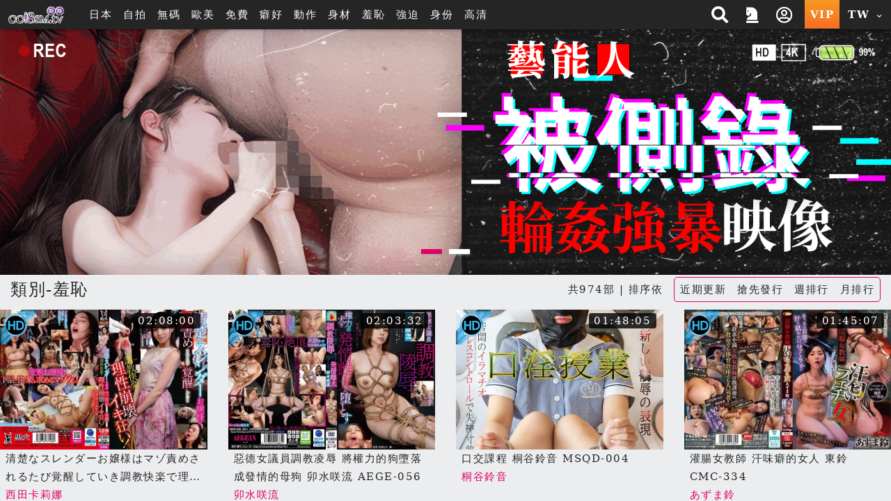

--- FILE ---
content_type: text/html; charset=UTF-8
request_url: http://cc18sm.xyz/search.php?s_type=tag&s_tid=59
body_size: 34812
content:
<!DOCTYPE HTML>
<html lang="zh-TW">
<head>


<link rel="Shortcut Icon" href="/resources/sites/cc18sm_tv/public/images/favicon.ico?v=1086" type="image/x-icon">
<meta name="viewport" content="width=device-width, initial-scale=1.0, user-scalable=no, minimum-scale=1.0, maximum-scale=1.0" />

<link rel="canonical" href="http://cc18sm.tv/search.php?s_type=tag&s_tid=59" />
<title> 羞恥 CC18SM 免費A片線上直播SM影片</title>
<meta name="keywords" content="BDSM性愛影片, 皮繩愉虐影片, 輕虐系, 虐待, 調教, 凌辱, 緊縛, 強暴, 拷問, 近親相姦, 凌辱SM影片, 緊縛SM影片, 調教SM影片, 虐待SM影片, 潮吹, 繩縛, 肛交, 監禁, 浣腸" />
<meta name="description" content=" 羞恥 " />
<meta name="twitter:title" content=" 羞恥 CC18SM 免費A片線上直播SM影片"/>
<meta name="twitter:site" content=" 羞恥 CC18SM 免費A片線上直播SM影片"/>
<meta name="twitter:keywords" content="BDSM性愛影片, 皮繩愉虐影片, 輕虐系, 虐待, 調教, 凌辱, 緊縛, 強暴, 拷問, 近親相姦, 凌辱SM影片, 緊縛SM影片, 調教SM影片, 虐待SM影片, 潮吹, 繩縛, 肛交, 監禁, 浣腸"/>
<meta name="twitter:description" content=" 羞恥 "/>
<meta property="og:title" content=" 羞恥 CC18SM 免費A片線上直播SM影片"/>
<meta property="og:keywords" content="BDSM性愛影片, 皮繩愉虐影片, 輕虐系, 虐待, 調教, 凌辱, 緊縛, 強暴, 拷問, 近親相姦, 凌辱SM影片, 緊縛SM影片, 調教SM影片, 虐待SM影片, 潮吹, 繩縛, 肛交, 監禁, 浣腸"/>
<meta property="og:description" content=" 羞恥 "/>
	<script src="/resources/templates/mv/jean2020/desktop/js/msg_box.js?v=1086_zh_TW"></script>
<script type="application/ld+json">
{
  "@context": "http://schema.org/",
  "@type": "Organization",
  "name": " 羞恥 CC18SM 免費A片線上直播SM影片",
  "url": "http://cc18sm.xyz/search.php?s_type=tag&s_tid=59",
  "keywords" : "BDSM性愛影片, 皮繩愉虐影片, 輕虐系, 虐待, 調教, 凌辱, 緊縛, 強暴, 拷問, 近親相姦, 凌辱SM影片, 緊縛SM影片, 調教SM影片, 虐待SM影片, 潮吹, 繩縛, 肛交, 監禁, 浣腸",
  "description": " 羞恥 "
}
</script>

<meta http-equiv="Content-Type" content="text/html; charset=utf-8" />
<meta http-equiv="Content-Language" content="zh-TW" />


<meta name="msvalidate.01" content="63359A04F66B21E1C7173AB4CB3018C6" />

<link rel="stylesheet" type="text/css" href="/resources/templates/mv/jean2020/desktop/css/all.css?v=1086_zh_TW">


<script src="/resources/templates/mv/jean2020/desktop/js/all.js?v=1086_zh_TW"></script>
<script src="/resources/static/all/public/js/td_js/td_ga_tracker.js?v=1086"></script>
<script type="text/javascript">
						(function($){
		var ga_res_nums = ["UA-71641993-3","UA-71641993-2","UA-166973553-3"];
					var dimension1 = "Guest";
			td_ga_tracker.init(ga_res_nums);
				var ga_track_nums = td_ga_tracker.count();
		var ga_args = {
						'hitCallback': function() {
				if(--ga_track_nums===0){
					
				}
			}
		};
		var dimension2 = "cc18sm.xyz";
		var dimension3 = "zh_TW";
		td_ga_tracker.doga('require', 'linkid', 'linkid.js');
		td_ga_tracker.doga('require', 'displayfeatures');
		td_ga_tracker.doga('require', 'ec');
		td_ga_tracker.doga('set', 'dimension1', dimension1);
		td_ga_tracker.doga('set', 'dimension2', dimension2);
		td_ga_tracker.doga('set', 'dimension3', dimension3);
		if(typeof $ === "undefined"){
			td_ga_tracker.doga('send', 'pageview', ga_args);
		}else{
			$(function(){
				td_ga_tracker.doga('send', 'pageview', ga_args);
			})
		}
					})(window.jQuery);
	
</script><meta name="6a97888e-site-verification" content="e9aef6e9bbc485cad9f534da419f4aad"> <!-- Global site tag (gtag.js) - Google Analytics --> 
<script async src="https://www.googletagmanager.com/gtag/js?id=G-QV02NM19JC"></script> 
<script> 
  window.dataLayer = window.dataLayer || []; 
  function gtag(){dataLayer.push(arguments);} 
  gtag('js', new Date()); 
 
  gtag('config', 'G-QV02NM19JC'); 
</script>
</head>

<body class="home" style="" >


<script>
	js_site.init({
	bookmarkurl: "http://cc18sm.xyz",
	bookmarktitle: "CC18 斯斯",
	confirm18show: false,
	confirm18: "已滿18歲?",
	confirm18url: "/otherpage/verify18_v2/pc/?nurl=" + encodeURIComponent(location.href),
	device_is: 0,
	siteroot: "/",
	rc_tp: "/resources/templates/mv/jean2020/",
	is_member: false});
(function () {

	$(function () {

						$(document).ready(function () {

							if(window.location.hash==='#login')
								$('#log').click();

						});

})
					})();
</script>
<div id="login"></div>






	
	

			<div class="container-fluid header header-collapse header-sm"  >
    <div class="row">
        <div class="container">
            <div class="row">
                <div class="logo h-100 align-self-center d-inline-flex mx-2" >
                    <a  class="d-flex justify-content-center m-1" href="/">
                        <img src="/reseller/images/logo/cc18sm_tv/logo_2014.png?v=1086" alt="CC18SM 免費A片線上直播SM影片" class="w-100">
                    </a>
                </div>

                <div class="menu align-items-center col px-3 d-lg-flex d-none ">
                    <ul class="flex-row w-100">
                                                <li class="btn px-2">
                                                        <a href="/search.php?order=latest&s_type=jp&s_tid=31" title="日本">日本</a>
                                                    </li>
                                                                                                <li class="btn px-2">
                            <a href="/zone_index.php?zone=1" title="自拍">自拍</a>
                        </li>
                        <li class="btn px-2">
                            <a href="/search.php?order=latest&s_type=scate&s_tid=35" title="無碼">無碼</a>
                        </li>
                                                                                                
                                                                        
                                                                        
                                                                                                                                                <li class="btn px-2">
                            <a href="/search.php?order=latest&s_type=us&s_tid=33" title="歐美">歐美</a>
                        </li>
                                                                        <li class="btn px-2">
                            <a href="/?cat=free" title="免費">免費</a>
                        </li>

                        
                        
                        
                                                                                                <li class="btn px-2">
                                                        <a href="/category.php?cate=1" title="癖好" >
                                癖好
                            </a>
                                                    </li>
                                                                        <li class="btn px-2">
                                                        <a href="/category.php?cate=2" title="動作" >
                                動作
                            </a>
                                                    </li>
                                                                        <li class="btn px-2">
                                                        <a href="/category.php?cate=3" title="身材" >
                                身材
                            </a>
                                                    </li>
                                                                        <li class="btn px-2">
                                                        <a href="/category.php?cate=4" title="羞恥" >
                                羞恥
                            </a>
                                                    </li>
                                                                        <li class="btn px-2">
                                                        <a href="/category.php?cate=5" title="強迫" >
                                強迫
                            </a>
                                                    </li>
                                                                        <li class="btn px-2">
                                                        <a href="/category.php?cate=6" title="身份" >
                                身份
                            </a>
                                                    </li>
                                                                        

                        
                                                <li class="btn px-2">
                            <a href="https://cc18.tv/" target="_blank" rel="noopener nofollow">高清</a>
                        </li>
                                            </ul>
                </div>

                <div class="align-self-center h-100 ml-auto d-none d-sm-flex">
                    <ul class="flex-row h-100 justify-content-end text-center">
                        <!-- search開始 -->
                        <li class="flex-row h-100 px-2 py-1 mr-1 align-items-center search-block">
                            <div class="search align-self-center col col">
        <div class="border-rounded form-block">
            <form name="search_form" class="d-flex search_form" action="/search.php?cat=hd" method="get">
                
                <select class="align-self-center bd-n search-options text-dark">
                    <option value="/search.php">影片</option>
                    <option value="/porn/search.php" >自拍</option>
                    <option value="/search.php" data-cat="cartoon" >卡通</option>
                                    </select>
                
                <input type="hidden" name="kw_type" value="key"/>
                <input class="bd-n align-self-center col text-dark" type="text" name=kw placeholder="搜尋" value=""/>
                <button type="submit" class="btn bd-n align-self-center justify-content-center text-light"><i class="p-1 fas fa-search"></i></button>
            </form>
        </div>
<!--        <script>-->
<!--            $(function(){-->
<!--                $("form[name=search_form]").submit(function(e){-->
<!--                    $("form[name=search_form]").attr("action", $(".search-options").val());-->
<!--                    $.each($(".search-options").find("option:selected").data(), function(key, value){-->
<!--                        var $input = $("form[name=search_form]").find("[name="+key+"]");-->
<!--                        if($("form[name=search_form]").find("[name="+key+"]").length==0){-->
<!--                            $input = $("<input type='hidden' name='"+key+"'/>").appendTo("form[name=search_form]");-->
<!--                        }-->
<!--                        $input.val(value);-->
<!--                    })-->
<!--                });-->
<!--            });-->
<!--        </script>-->
    </div>
    <span class="btn btn-open"><i class="p-1 fas fa-search"></i></span>

                        </li>
                        <!-- search結束 -->
                                                                            <a href="/activityc.php?type=202601signin" title="本期活動 簽到獎勵">
                                <li class="flex-row h-100 px-2 py-1 mr-1 align-items-center">
                                    <i class="fas fa-chess-knight" aria-hidden="true"></i>
                                </li>
                            </a>
                                                                                                                            <li class="popit flex-row h-100 px-2 py-1 mr-1 align-items-center" id="log">
                                <span class="btn open"><i class="p-1 far fa-user-circle"></i></span>
                            </li>
                                                <a href="/pay/pay.php" title="PAY付費">
                            <li class="vip text-icon flex-row h-100 px-2 align-items-center py-1 mr-1 btn-ripple">VIP</li>
                        </a>

                        <li class="flags h-100 px-2 py-1 mr-1 align-items-center dropdown">
                                <span class="btn text-icon open">
                                    TW
                                    <i class="fas fa-chevron-down align-self-center ml-1"></i>
                                </span>
                            <div class="dropdown-block border-rounded bg-dark right mt-1">
                                <ul class="flex-row teddyh-change-lang">
                                                                                                                <li class="px-3 py-1 btn btn-ripple text-icon teddyh-change-langs"
                                            data-lang="tw"
                                                                                        data-href="?s_type=tag&s_tid=59&kw=&order=new&lang=tw"
                                                                                    >
                                            TW
                                        </li>
                                                                                                                                                    <li class="px-3 py-1 btn btn-ripple text-icon teddyh-change-langs"
                                            data-lang="cn"
                                                                                        data-href="?s_type=tag&s_tid=59&kw=&order=new&lang=cn"
                                                                                    >
                                            CN
                                        </li>
                                                                                                                                                                                                                                                                                                                                </ul>
                            </div>
                        </li>
                    </ul>
                </div>
                <div class="header-mobile ml-auto d-flex d-sm-none w-50 justify-content-end align-items-center">
                    <div class="search-mobile d-flex justify-content-center align-items-center">
                        <i class="fas fa-search" aria-hidden="true"></i>
                    </div>
                    <a href="/pay/pay.php" title="PAY付費" class="btn btn-secondary px-1 border-rounded mx-3">
                        <i class="fas fa-crown mr-2 h4" aria-hidden="true"></i>
                        VIP
                    </a>
                </div>
            </div>
            <div class="mobile-menu-dropdown d-sm-none w-100">
                <div class="mobile-menu-bg w-100 h-100 bg-dark"></div>
                <!-- 手機版搜尋 -->
                <div class="search-mobile-block w-80 bg-lighter text-dark shadow-dark">
                    <div class="form-block col-12 mb-3">
                        <form name="search_form_m" class="search_form_m" action="/search.php?cat=hd" method="get">
                            
                            <select class="search-options_m col align-self-center border bd-light bg-w border-rounded btn-lg text-dark mt-2 px-1 py-2">
                                <option value="/search.php">影片</option>
                                <option value="/porn/search.php" >自拍</option>
                                                                                            </select>
                            
                            <input type="hidden" name="kw_type" value="key"/>
                            <label for="search" class="border bd-light border-rounded w-100 mt-2 flex-row align-items-center">
                                <input class="bd-n d-flex text-dark col px-2 border-rounded-0"  type="text" name=kw placeholder="關鍵字" value=""/>
                                <button type="submit" class="w-20 btn btn-default px-3 mx-auto d-flex align-items-center justify-content-center"><i class="p-1 fas fa-search"></i></button>
                            </label>
                        </form>
                    </div>
                    <div class="col-12">
                        <span class="col-12 d-flex justify-content-center pb-1 mb-2 bd-bottom bd-dark">熱門搜尋</span>
                        <ul class="list flex-row justify-content-center">
                            
                            

                                                                                                                                                                                        <li class="d-inline-flex px-3 m-1 border-pill btn-bd btn-sm align-items-center">
                                <a href="/search.php?kw_type=sc&kw=%E5%A4%A9%E4%BD%BF%E8%90%8C" class="">天使萌</a>
                            </li>
                                                                                                                                                                                        <li class="d-inline-flex px-3 m-1 border-pill btn-bd btn-sm align-items-center">
                                <a href="/search.php?kw_type=sc&kw=%E5%A4%96%E6%B5%81" class="">外流</a>
                            </li>
                                                                                                                                                                                        <li class="d-inline-flex px-3 m-1 border-pill btn-bd btn-sm align-items-center">
                                <a href="/search.php?kw_type=sc&kw=%E4%B8%89%E4%B8%8A%E6%82%A0%E4%BA%9E" class="">三上悠亞</a>
                            </li>
                                                                                                                                                                                        <li class="d-inline-flex px-3 m-1 border-pill btn-bd btn-sm align-items-center">
                                <a href="/search.php?kw_type=sc&kw=%E7%9F%B3%E5%B7%9D%E6%BE%AA" class="">石川澪</a>
                            </li>
                                                                                                                                                                                        <li class="d-inline-flex px-3 m-1 border-pill btn-bd btn-sm align-items-center">
                                <a href="/search.php?kw_type=sc&kw=%E7%80%A8%E6%88%B6%E7%92%B0%E5%A5%88" class="">瀨戶環奈</a>
                            </li>
                                                        
                        </ul>
                    </div>
                </div>
                <!-- 手機板選單 -->
                <div class="menu-mobile-block bg-b text-w w-100 bg-lighter text-dark shadow-dark relative d-flex flex-column justify-content-between  m-menu-page">
                    <div class="col-12 pt-4">
                        <div class=" list flex-row mb-4">
                                                            <div class="col-3 flex-column align-items-center popit" id="log">
                                    <i class="far fa-user-circle fa-2x "></i>
                                    <span>我的</span>
                                </div>
                                                        <a class="col-3 flex-column align-items-center" onclick="download_app()">
                                <i class="fab fa-google-play fa-2x "></i>
                                <span>APP</span>
                            </a>
                                                            <a class="col-3 flex-column align-items-center" href="/activityc.php?type=202601signin">
                                    <i class="fas fa-chess-knight fa-2x "></i>
                                    <span>活動</span>
                                </a>
                                                                                    <a class="col-3 flex-column align-items-center"
                                href="/search.php?order=latest&s_type=jp&s_tid=33">
                                <img src="/resources/templates/mv/jean2020/desktop/images/icon/Japan.png" alt="" class="">
                                <span>日本</span>
                            </a>
                                                    </div>

                        <!-- 中間主選單 -->
                        <div class="list flex-row bd-bottom  bd-light">
                                                        <a class="col-3 flex-column align-items-center mb-4 justify-content-between"
                                href="/?cat=us">
                                <img src="/resources/templates/mv/jean2020/desktop/images/icon/Western.png" alt="" class="">
                                <span>歐美</span>
                            </a>
                                                                                    <a class="col-3 flex-column align-items-center mb-4 justify-content-between"
                                href="/zone_index.php?zone=1">
                                <i class="fa fa-camera fa-2x "></i>
                                <span>自拍</span>
                            </a>
                            <a class="col-3 flex-column align-items-center mb-4 justify-content-between"
                                href="/category.php?scate=1">
                                <i class="fas fa-video fa-2x "></i>
                                <span>無碼</span>
                            </a>
                                                                                                                <a class="col-3 flex-column align-items-center mb-4 justify-content-between"
                                href="/?cat=free">
                                <i class="fa fa-tag fa-2x "></i>
                                <span>免費</span>
                            </a>
                                                                                                                
                                                        <a class="col-3 flex-column align-items-center mb-4 justify-content-between" href="https://cc18.tv/">
                                <i class="fa fa-star fa-2x "></i>
                                <span>高清</span>
                            </a>
                                                        
                                                    </div>

                        <!-- 下方分類 -->
                        <div class="my-3">

                            <p class="text-center mb-3">類型</p>

                            <div class="list flex-row ">
                                
                                                                    
                                                                                                                                                                <a class="d-inline-flex px-3 m-2 border-pill btn-secondary align-items-center" href="/category.php?cate=1" title="癖好" >癖好</a>
                                                                                                                                                                                                        <a class="d-inline-flex px-3 m-2 border-pill btn-secondary align-items-center" href="/category.php?cate=2" title="動作" >動作</a>
                                                                                                                                                                                                        <a class="d-inline-flex px-3 m-2 border-pill btn-secondary align-items-center" href="/category.php?cate=3" title="身材" >身材</a>
                                                                                                                                                                                                        <a class="d-inline-flex px-3 m-2 border-pill btn-secondary align-items-center" href="/category.php?cate=4" title="羞恥" >羞恥</a>
                                                                                                                                                                                                        <a class="d-inline-flex px-3 m-2 border-pill btn-secondary align-items-center" href="/category.php?cate=5" title="強迫" >強迫</a>
                                                                                                                                                                                                        <a class="d-inline-flex px-3 m-2 border-pill btn-secondary align-items-center" href="/category.php?cate=6" title="身份" >身份</a>
                                                                                                                                            
                            </div>
                        </div>

                    </div>

                    <!-- 語言切換 -->
                    <div
                        class="lang-switch text-center d-flex align-items-center justify-content-center p-2 bg-dark bd-bottom  bd-light">
                        <ul class="flex-row align-items-center mb-2 teddyh-change-lang">
                            <li class="px-2 text-w">切換語言</li>
                                                                                                                                <li class="text-icon p-2 teddyh-change-langs"
                                        data-lang="tw"
                                                                                    data-href="?s_type=tag&s_tid=59&kw=&order=new&lang=tw"
                                                                            >
                                        <span class="btn btn-ripple border-rounded btn-default
                                        btn-fail">
                                            TW
                                        </span>
                                    </li>
                                                                                                                                    <li class="text-icon p-2 teddyh-change-langs"
                                        data-lang="cn"
                                                                                    data-href="?s_type=tag&s_tid=59&kw=&order=new&lang=cn"
                                                                            >
                                        <span class="btn btn-ripple border-rounded btn-default
                                        btn-dark">
                                            CN
                                        </span>
                                    </li>
                                                                                                                                                                                                                                                                                                                    </ul>

                    </div>
                </div>
            </div>
        </div>
    </div>
</div>

<script>

    //var TongWenWFU = {};
    (function() {
        $(function () {
            $(".teddyh-change-lang .teddyh-change-langs").click(function (e) {
                e.preventDefault();
                var lang = $(this).data("lang");
                TongWenWFU.setting = lang == "cn" ? 1 : 0;
                TongWenWFU.toggle();
                SetCookie("lang", lang);
                location.href=$(this).attr('data-href');
            });
            $(document).on("click", ".btn-getapp.popup_app", function(e){
                e.preventDefault();
                site_cf.Fancybox($,{closeBtn: true, 'maxWidth': '85%', helpers : {
                        overlay : {
                            closeClick : true
                        }
                    }, type: 'image', href:"/app/qrcode.jpg?v=1086"});
            });

            $("form[name=search_form], form[name=search_form_m]").each(function() {
                var form = $(this);
                var searchOptionsClass = form.hasClass("search_form") ? ".search-options" : ".search-options_m";
                form.submit(function(e) {
                    form.attr("action", $(searchOptionsClass, form).val());
                    $.each($(searchOptionsClass, form).find("option:selected").data(), function(key, value) {
                        var $input = form.find("[name=" + key + "]");
                        if ($input.length == 0) {
                            $input = $("<input type='hidden' name='" + key + "'/>").appendTo(form);
                        }
                        $input.val(value);
                    });
                });
            });
        });
    })();

    function download_app() {
        var userAgent = navigator.userAgent.toLowerCase();
        var deviceType = "";

        if (/windows nt/.test(userAgent)) {
            deviceType = "PC";
        } else if (/mac os x/.test(userAgent) && !/iphone|ipad|ipod/.test(userAgent)) {
            deviceType = "PC"; // Mac 電腦
        } else if (/android/.test(userAgent)) {
            deviceType = "Android";
        } else if (/iphone|ipad|ipod/.test(userAgent)) {
            deviceType = "iOS";
        } else {
            deviceType = "Unknown";
        }

        // 下載對應的應用
        if (deviceType === "Android") {
            window.location.href = "/stary/IQQtv.apk?1769351456";
        } else if (deviceType === "iOS") {
            window.location.href = "/stary/IQQ.mobileconfig?inhost="+getCookie("inhost");
        } else {
            window.location.href = "/stary/";
        }
    }
</script>
	
	<div class="scroll-container">
	<!-- Banner-2 開始 -->


    
     <!-- 電腦版 -->
     <!-- 手機版 -->



<div class="container-fluid bn-slider">
    <div class="row">
        <!-- 電腦版 -->
        <div class="owl-carousel item_banner_PC" style="opacity: 0;">
                        <div class="item">
                <a class="banner_INDEXBANNER banner-2 td-ga-link" data-area="link-banner-2" data-parent="#panel_top_banner_2" href="/search.php?s_type=tag&s_tid=168" target="_self">
                                            <img src="/reseller/images/banner/BS/1920530(17).gif" data-parent="#panel_top_banner_2" >
                                    </a>
            </div>
                        <div class="item">
                <a class="banner_INDEXBANNER banner-2 td-ga-link" data-area="link-banner-2" data-parent="#panel_top_banner_2" href="/search.php?s_type=tag&s_tid=104" target="_self">
                                            <img src="/reseller/images/banner/BS/1920530(16).gif" data-parent="#panel_top_banner_2" >
                                    </a>
            </div>
                    </div>
        <!-- 手機板 -->
        <div class="owl-carousel item_banner_MB" style="opacity: 0;">
                        <div class="item">
                <a class="banner_INDEXBANNER banner-7 td-ga-link" data-area="link-banner-7" data-parent="#panel_top_banner_2" href="/search.php?s_type=tag&s_tid=104" target="_self">
                                            <img src="/reseller/images/banner/BS/1920530(16).gif" data-parent="#panel_top_banner_2" >
                                    </a>
            </div>
                        <div class="item">
                <a class="banner_INDEXBANNER banner-7 td-ga-link" data-area="link-banner-7" data-parent="#panel_top_banner_2" href="/search.php?s_type=tag&s_tid=168" target="_self">
                                            <img src="/reseller/images/banner/BS/1920530(17).gif" data-parent="#panel_top_banner_2" >
                                    </a>
            </div>
                    </div>
    </div>
</div>
<!-- Banner-2 結束 -->


<div id="header-m-menu" class="container-fluid d-lg-none bg-b text-w header-sticky" style="z-index: 4;">
    <div class="w-100 menu-slider">
                <div class="btn  item">
                        <a href="/search.php?order=latest&s_type=jp&s_tid=31" title="日本">日本</a>
                    </div>
                                <div class="btn  item">
            <a href="/zone_index.php?zone=1" title="自拍">自拍</a>
        </div>
        <div class="btn  item">
            <a href="/search.php?order=latest&s_type=scate&s_tid=35" title="無碼">無碼</a>
        </div>
                                
                        
                        
                                                <div class="btn  item">
            <a href="/search.php?order=latest&s_type=us&s_tid=33" title="歐美">歐美</a>
        </div>
                        <div class="btn  item">
            <a href="/?cat=free" title="免費">免費</a>
        </div>

        
        
        
                                <div class="btn item">
                        <a href="/category.php?cate=1" title="癖好" >
                癖好
            </a>
                    </div>
                        <div class="btn item">
                        <a href="/category.php?cate=2" title="動作" >
                動作
            </a>
                    </div>
                        <div class="btn item">
                        <a href="/category.php?cate=3" title="身材" >
                身材
            </a>
                    </div>
                        <div class="btn item">
                        <a href="/category.php?cate=4" title="羞恥" >
                羞恥
            </a>
                    </div>
                        <div class="btn item">
                        <a href="/category.php?cate=5" title="強迫" >
                強迫
            </a>
                    </div>
                        <div class="btn item">
                        <a href="/category.php?cate=6" title="身份" >
                身份
            </a>
                    </div>
                        

        
                <div class="btn item">
            <a href="https://cc18.tv/" target="_blank" rel="noopener nofollow">高清</a>
        </div>
            </div>
</div>

	<!-- 中間區塊開始 -->
	<style>
    .netflix-hover-preview-next {
        transform: translate3d(40%, 0px, 0px) !important;
    }

    .netflix-hover-preview-prev {
        transform: translate3d(-60%, 0px, 0px) !important;
    }
</style>
<!-- main_nav結束 -->


<div class="container main">
    
    <div class="row mb-2">
        <div class="col-12 title d-flex flex-wrap align-items-center">
			<span class="h2 mr-2">
									類別-羞恥
							</span>

                        <span class="mr-2 ml-auto ">共974部 | 排序依</span>
            <small class="ml-sm-0 ml-auto">
                <ul class="flex-row d-inline-flex ml-2 border-rounded border bd-secondary sort-switch">
                    <a href="?s_type=tag&s_tid=59&kw=&order=latest">
                        <li class="btn px-2 py-1 btn-ripple ">
                            近期更新
                                                        <div class="ripple"></div>
                                                    </li>
                    </a>
                    <a href="?s_type=tag&s_tid=59&kw=&order=released">
                        <li class="btn px-2 py-1 btn-ripple new ">
                            搶先發行
                                                        <div class="ripple"></div>
                                                    </li>
                    </a>
                    <a href="?s_type=tag&s_tid=59&kw=&order=weekhot">
                        <li class="btn px-2 py-1 btn-ripple ">
                            週排行
                                                        <div class="ripple"></div>
                                                    </li>
                    </a>
                    <a href="?s_type=tag&s_tid=59&kw=&order=monthhot">
                        <li class="btn px-2 py-1 btn-ripple ">
                            月排行
                                                        <div class="ripple"></div>
                                                    </li>
                    </a>
                </ul>
            </small>
                    </div>
    </div>
    
        <!-- 中間區塊內開始 -->
    
                    
    <div class="row 1">
        <!-- 直式 -->
        <!-- item col-6 col-sm-4 col-md-2 pb-2 -->
        <!-- ga_id one_pic -> img-wrapper one_pic -->
        <!-- img-h -> img-w -->
                                                
        <div class="col-12  px-0" style="overflow-x: hidden;">
            <div class="row list mb-5 index " style="overflow-y: hidden;">
                                                                                <div class="item col-12 col-sm-6 col-md-3 pb-2 one list-preview-item one-info-panel col-md-3 "
                     data-description=''
                     style="position:relative"
                >
                    <a class="ga_click"
                       href="/player.php?uuid=uvAtlfhhh9q&cat=19"
                    >
                                                                        
                        <div class="ga_id one_pic "
                             data-time="7680" data-uuid="uvAtlfhhh9q"
                             data-videourl="https://msc3.iqqe.quest/video_preview_2/uvAtlfhhh9q.mp4?v=1769210525"
                        >
                                                                                    <img alt='清楚なスレンダーお嬢様はマゾ責めされるたび覚醒していき調教快楽で理性崩壊イキ狂い！ 西田カリナ'
                                 class="img-h cover"
                                 src="http://cc18sm.xyz/preview/80/b/uvAtlfhhh9q-800.jpg?v=1769210525"
                                 style="width:100%"> 
                                                        
                                                        <span class="btn-sm border-rounded-sm small bg-trans-b text-w d-flex video-time">02:08:00</span>
                            
                                                        <p class="list-item-lt list-item-lt-hd"></p>
                            
                                                    </div>
                    </a>
                    <div class="content flex-columns small px-2">
						<span class="title">
							<a class="ga_name"
                               href="/player.php?uuid=uvAtlfhhh9q&cat=19"
                               title="清楚なスレンダーお嬢様はマゾ責めされるたび覚醒していき調教快楽で理性崩壊イキ狂い！ 西田カリナ DOA-135">
							清楚なスレンダーお嬢様はマゾ責めされるたび覚醒していき調教快楽で理性崩壊イキ狂い！ 西田カリナ DOA-135
						</a>
						</span>
                        <span class="name text-secondary">
																								<a href="/search.php?s_type=actor&s_tid=2889">西田卡莉娜</a>
																	</span>
                    </div>
                </div>
                                                                                <div class="item col-12 col-sm-6 col-md-3 pb-2 one list-preview-item one-info-panel col-md-3 "
                     data-description='強勢又橫蠻。以議員的立場為盾牌，對周圍的人橫行霸道的咲流。從部下和仲間們那裡都受到排斥的她，終於觸犯了仲間們的逆鱗，被大叔雞巴侵犯&hellip;一開始持續抵抗的咲流，卻被羞恥和高潮所屈服&hellip;在快感中顫抖著崩潰，高傲的惡德議員終於屈服。堅強的女人被調教，作為&lsquo;雌性&rsquo;的本能被暴露出來！傲慢女人的完全墮落！'
                     style="position:relative"
                >
                    <a class="ga_click"
                       href="/player.php?uuid=mgmTPxYWMat&cat=19"
                    >
                                                                        
                        <div class="ga_id one_pic "
                             data-time="7412" data-uuid="mgmTPxYWMat"
                             data-videourl="https://msc3.iqqe.quest/video_preview_2/mgmTPxYWMat.mp4?v=1769071040"
                        >
                                                                                    <img alt='惡德女議員調教凌辱 將權力的狗墮落成發情的母狗 卯水咲流'
                                 class="img-h cover"
                                 src="http://cc18sm.xyz/preview/80/b/mgmTPxYWMat-800.jpg?v=1769071040"
                                 style="width:100%"> 
                                                        
                                                        <span class="btn-sm border-rounded-sm small bg-trans-b text-w d-flex video-time">02:03:32</span>
                            
                                                        <p class="list-item-lt list-item-lt-hd"></p>
                            
                                                    </div>
                    </a>
                    <div class="content flex-columns small px-2">
						<span class="title">
							<a class="ga_name"
                               href="/player.php?uuid=mgmTPxYWMat&cat=19"
                               title="惡德女議員調教凌辱 將權力的狗墮落成發情的母狗 卯水咲流 AEGE-056">
							惡德女議員調教凌辱 將權力的狗墮落成發情的母狗 卯水咲流 AEGE-056
						</a>
						</span>
                        <span class="name text-secondary">
																								<a href="/search.php?s_type=actor&s_tid=864">卯水咲流</a>
																	</span>
                    </div>
                </div>
                                                                                <div class="item col-12 col-sm-6 col-md-3 pb-2 one list-preview-item one-info-panel col-md-3 "
                     data-description='歡迎來到Masquerade！戴上這個全頭套，還戴上套住嘴巴的勒具，害怕的妳真是太棒了。從淫穢的口中滴落的這口水、、、這次是呼吸控制喔，用濕布讓我看看妳痛苦的樣子、、、來吧，可以再多流點口水喔，想要雞巴了吧？好好享受吧！！我會在裡面大量中出喔！！'
                     style="position:relative"
                >
                    <a class="ga_click"
                       href="/player.php?uuid=1ZSQiApFFi&cat=19"
                    >
                                                                        
                        <div class="ga_id one_pic "
                             data-time="6485" data-uuid="1ZSQiApFFi"
                             data-videourl="https://msc3.iqqe.quest/video_preview_2/1ZSQiApFFi.mp4?v=1767753316"
                        >
                                                                                    <img alt='口交課程 桐谷鈴音'
                                 class="img-h cover"
                                 src="http://cc18sm.xyz/preview/80/b/1ZSQiApFFi-800.jpg?v=1767753316"
                                 style="width:100%"> 
                                                        
                                                        <span class="btn-sm border-rounded-sm small bg-trans-b text-w d-flex video-time">01:48:05</span>
                            
                                                        <p class="list-item-lt list-item-lt-hd"></p>
                            
                                                    </div>
                    </a>
                    <div class="content flex-columns small px-2">
						<span class="title">
							<a class="ga_name"
                               href="/player.php?uuid=1ZSQiApFFi&cat=19"
                               title="口交課程 桐谷鈴音 MSQD-004">
							口交課程 桐谷鈴音 MSQD-004
						</a>
						</span>
                        <span class="name text-secondary">
																								<a href="/search.php?s_type=actor&s_tid=29331">桐谷鈴音</a>
																	</span>
                    </div>
                </div>
                                                                                <div class="item col-12 col-sm-6 col-md-3 pb-2 one list-preview-item one-info-panel col-md-3 "
                     data-description='「老師，妳已經到極限了吧！請在我面前全部都放出來」&hellip;啊啊，不知道為什麼會變成這樣。體育老師年輕有彈性的肌肉、問題學生的酸甜氣味&hellip;被看穿了強烈慾求不滿的女老師，忘記了自己，沉溺在從離婚的丈夫那裡得不到的興奮之中。乳頭肚臍責備三方鼻鉤・巨根吹簫奉獻口內射・大量灌腸糞射・濕滑＆髒亂・啃咬股繩・九尾鞭等等，天生的氣味癖＋強烈受虐癖！！'
                     style="position:relative"
                >
                    <a class="ga_click"
                       href="/player.php?uuid=qjeJSqgG7eg&cat=19"
                    >
                                                                        
                        <div class="ga_id one_pic "
                             data-time="6307" data-uuid="qjeJSqgG7eg"
                             data-videourl="https://msc3.iqqe.quest/video_preview_2/qjeJSqgG7eg.mp4?v=1765161449"
                        >
                                                                                    <img alt='灌腸女教師 汗味癖的女人 東鈴'
                                 class="img-h cover"
                                 src="http://cc18sm.xyz/preview/80/b/qjeJSqgG7eg-800.jpg?v=1765161449"
                                 style="width:100%"> 
                                                        
                                                        <span class="btn-sm border-rounded-sm small bg-trans-b text-w d-flex video-time">01:45:07</span>
                            
                                                        <p class="list-item-lt list-item-lt-hd"></p>
                            
                                                    </div>
                    </a>
                    <div class="content flex-columns small px-2">
						<span class="title">
							<a class="ga_name"
                               href="/player.php?uuid=qjeJSqgG7eg&cat=19"
                               title="灌腸女教師 汗味癖的女人 東鈴 CMC-334">
							灌腸女教師 汗味癖的女人 東鈴 CMC-334
						</a>
						</span>
                        <span class="name text-secondary">
																								<a href="/search.php?s_type=actor&s_tid=50382">あずま鈴</a>
																	</span>
                    </div>
                </div>
                                                                                <div class="item col-12 col-sm-6 col-md-3 pb-2 one list-preview-item one-info-panel col-md-3 "
                     data-description='我有一個絕對不能告訴丈夫的秘密。那就是，我曾經是被丈夫的上司・佐川先生當作性奴隸玩弄。那時候的我沉溺於非日常的刺激，但因為與丈夫相遇，我試圖切斷與他的關係，回到正經的生活。但是因為無法避免的情況，我的身體再次被麻繩緊緊地束縛起來。即使想要反抗，我也被那種丈夫無法給予的狂野快感所吞噬，再次沉溺於緊縛的沼澤&hellip;'
                     style="position:relative"
                >
                    <a class="ga_click"
                       href="/player.php?uuid=yLIwmryLCdr&cat=19"
                    >
                                                                        
                        <div class="ga_id one_pic "
                             data-time="8746" data-uuid="yLIwmryLCdr"
                             data-videourl="https://msc3.iqqe.quest/video_preview_2/yLIwmryLCdr.mp4?v=1765283810"
                        >
                                                                                    <img alt='竹內有紀 緊縛覺醒！！沉溺於麻繩的人妻'
                                 class="img-h cover"
                                 src="http://cc18sm.xyz/preview/80/b/yLIwmryLCdr-800.jpg?v=1765283810"
                                 style="width:100%"> 
                                                        
                                                        <span class="btn-sm border-rounded-sm small bg-trans-b text-w d-flex video-time">02:25:46</span>
                            
                                                        <p class="list-item-lt list-item-lt-hd"></p>
                            
                                                        <p class="one_ld_block code_chin"></p>
                                                    </div>
                    </a>
                    <div class="content flex-columns small px-2">
						<span class="title">
							<a class="ga_name"
                               href="/player.php?uuid=yLIwmryLCdr&cat=19"
                               title="竹內有紀 緊縛覺醒！！沉溺於麻繩的人妻 JUR-537">
							竹內有紀 緊縛覺醒！！沉溺於麻繩的人妻 JUR-537
						</a>
						</span>
                        <span class="name text-secondary">
																								<a href="/search.php?s_type=actor&s_tid=23989">竹内有紀</a>
																	</span>
                    </div>
                </div>
                                                                                <div class="item col-12 col-sm-6 col-md-3 pb-2 one list-preview-item one-info-panel col-md-3 "
                     data-description='我有一個絕對不能告訴丈夫的秘密。那就是，過去被丈夫的上司佐川先生當作性奴隸虐待過。那時的我沉溺在非日常刺激中，但在與丈夫相遇後，努力斷絕與他的關係回歸正常生活。然而出於無法抗拒的原因，再次被繩索緊緊束縛起來。無論如何反抗，被這種令人發狂的快感淹沒了，在重新陷入束縛之淵...'
                     style="position:relative"
                >
                    <a class="ga_click"
                       href="/player.php?uuid=fVSh1rSVvdT&cat=19"
                    >
                                                                        
                        <div class="ga_id one_pic "
                             data-time="8746" data-uuid="fVSh1rSVvdT"
                             data-videourl="https://msc3.iqqe.quest/video_preview_2/fVSh1rSVvdT.mp4?v=1763708029"
                        >
                                                                                    <img alt='竹內有紀 緊縛覺醒！！ 沉溺於麻繩的人妻'
                                 class="img-h cover"
                                 src="http://cc18sm.xyz/preview/80/b/fVSh1rSVvdT-800.jpg?v=1763708029"
                                 style="width:100%"> 
                                                        
                                                        <span class="btn-sm border-rounded-sm small bg-trans-b text-w d-flex video-time">02:25:46</span>
                            
                                                        <p class="list-item-lt list-item-lt-hd"></p>
                            
                                                    </div>
                    </a>
                    <div class="content flex-columns small px-2">
						<span class="title">
							<a class="ga_name"
                               href="/player.php?uuid=fVSh1rSVvdT&cat=19"
                               title="竹內有紀 緊縛覺醒！！ 沉溺於麻繩的人妻 JUR-537">
							竹內有紀 緊縛覺醒！！ 沉溺於麻繩的人妻 JUR-537
						</a>
						</span>
                        <span class="name text-secondary">
																								<a href="/search.php?s_type=actor&s_tid=23989">竹内有紀</a>
																	</span>
                    </div>
                </div>
                                                                                <div class="item col-12 col-sm-6 col-md-3 pb-2 one list-preview-item one-info-panel col-md-3 "
                     data-description='醜陋色情&hellip;被賦予猥褻且醜陋、滑稽、痛苦的變化，展現屈服或服從於他人的姿態，並從完全否定身份的行為中誕生的變態性虐戀！以第一次的麻繩緊縛為首，打耳光、全裸土下座、受虐自慰、鼻環、母狗、口交、鼻灌腸、同性羞恥、辱罵、塗鴉、尿浴、拘束、擠乳器、顏射、中出&hellip;美木雛乃小姐在尊嚴破壞PLAY的總集錦中，能保持清醒到什麼時候！？'
                     style="position:relative"
                >
                    <a class="ga_click"
                       href="/player.php?uuid=xjcYzask54G&cat=19"
                    >
                                                                        
                        <div class="ga_id one_pic "
                             data-time="9972" data-uuid="xjcYzask54G"
                             data-videourl="https://msc3.iqqe.quest/video_preview_2/xjcYzask54G.mp4?v=1763339867"
                        >
                                                                                    <img alt='醜陋色情特化 美木雛乃'
                                 class="img-h cover"
                                 src="http://cc18sm.xyz/preview/80/b/xjcYzask54G-800.jpg?v=1763339867"
                                 style="width:100%"> 
                                                        
                                                        <span class="btn-sm border-rounded-sm small bg-trans-b text-w d-flex video-time">02:46:12</span>
                            
                                                        <p class="list-item-lt list-item-lt-hd"></p>
                            
                                                    </div>
                    </a>
                    <div class="content flex-columns small px-2">
						<span class="title">
							<a class="ga_name"
                               href="/player.php?uuid=xjcYzask54G&cat=19"
                               title="醜陋色情特化 美木雛乃 MVG-145">
							醜陋色情特化 美木雛乃 MVG-145
						</a>
						</span>
                        <span class="name text-secondary">
																								<a href="/search.php?s_type=actor&s_tid=30326">美木ひなの</a>
																	</span>
                    </div>
                </div>
                                                                                <div class="item col-12 col-sm-6 col-md-3 pb-2 one list-preview-item one-info-panel col-md-3 "
                     data-description='為了拯救姊姊獨自潛入人口販賣組織的女刑警，成為囚禁肛辱母體實驗的犧牲品。在SM拷問中，各種令人羞恥的處罰。陷入敵人設下的抖M育成計畫的圈套。貓女裝被切開，變成光溜溜的，乳房被大量衣夾夾住，被玩具和鞭子連續抽打，抖M地哭泣。女人的悲鳴點燃了虐待狂的嗜虐之心。被股繩強制口交、蠟燭、灌腸、尻花火摧毀的自尊。在充滿虐待的肛門快感中誕生了抖M妓女！'
                     style="position:relative"
                >
                    <a class="ga_click"
                       href="/player.php?uuid=p5sbNo9B9dS&cat=19"
                    >
                                                                        
                        <div class="ga_id one_pic "
                             data-time="9626" data-uuid="p5sbNo9B9dS"
                             data-videourl="https://msc3.iqqe.quest/video_preview_2/p5sbNo9B9dS.mp4?v=1764058475"
                        >
                                                                                    <img alt='灌腸女刑警2 肛辱抖M妓女的誕生 八神乃惠美'
                                 class="img-h cover"
                                 src="http://cc18sm.xyz/preview/80/b/p5sbNo9B9dS-800.jpg?v=1764058475"
                                 style="width:100%"> 
                                                        
                                                        <span class="btn-sm border-rounded-sm small bg-trans-b text-w d-flex video-time">02:40:26</span>
                            
                                                        <p class="list-item-lt list-item-lt-hd"></p>
                            
                                                    </div>
                    </a>
                    <div class="content flex-columns small px-2">
						<span class="title">
							<a class="ga_name"
                               href="/player.php?uuid=p5sbNo9B9dS&cat=19"
                               title="灌腸女刑警2 肛辱抖M妓女的誕生 八神乃惠美 CMV-200">
							灌腸女刑警2 肛辱抖M妓女的誕生 八神乃惠美 CMV-200
						</a>
						</span>
                        <span class="name text-secondary">
																								<a href="/search.php?s_type=actor&s_tid=45997">八神のえみ</a>
																	</span>
                    </div>
                </div>
                                                                                <div class="item col-12 col-sm-6 col-md-3 pb-2 one list-preview-item one-info-panel col-md-3 "
                     data-description='【完全主觀x雙耳】被眼睜睜看著她和別的男人做愛，嫉妒和興奮交織的「悔恨自慰」被NTR體驗！────最喜歡的人和別的男人做愛了。好難過。好難過。被NTR的事實好難過。作為男人好沒用。沒用。痛苦、痛苦、痛苦。但是，不知為何卻感到興奮。勃起停不下來。明明看著被NTR的她，感到悔恨難耐，卻不知為何感到安心的自己也存在著。「你為什麼做那種悲傷的表情？因為我沒有自信，又很消極，總是悶悶不樂的你，無論如何都好可愛，我最喜歡你了。最喜歡。最喜歡、最喜歡、最喜歡。」「所以，再多露出一些可悲的表情？對不起，我很喜歡你，但是&hellip;&hellip;我沒辦法做H。所以，可悲地，請看著？看著？看著？再多露出一些因為悔恨而扭曲的可愛模樣給我看。」――推薦使用耳機。做好被貫穿到腦袋和身體深處的覺悟。'
                     style="position:relative"
                >
                    <a class="ga_click"
                       href="/player.php?uuid=pX0LLC8rcfJ&cat=19"
                    >
                                                                        
                        <div class="ga_id one_pic "
                             data-time="7230" data-uuid="pX0LLC8rcfJ"
                             data-videourl="https://msc3.iqqe.quest/video_preview_2/pX0LLC8rcfJ.mp4?v=1758861386"
                        >
                                                                                    <img alt='因為你那可悲又扭曲的性癖是你的錯。能聽到她像刺穿我的心一樣的聲音，充滿悔恨的NTR 美谷朱里'
                                 class="img-h cover"
                                 src="http://cc18sm.xyz/preview/80/b/pX0LLC8rcfJ-800.jpg?v=1758861386"
                                 style="width:100%"> 
                                                        
                                                        <span class="btn-sm border-rounded-sm small bg-trans-b text-w d-flex video-time">02:00:30</span>
                            
                                                        <p class="list-item-lt list-item-lt-hd"></p>
                            
                                                    </div>
                    </a>
                    <div class="content flex-columns small px-2">
						<span class="title">
							<a class="ga_name"
                               href="/player.php?uuid=pX0LLC8rcfJ&cat=19"
                               title="因為你那可悲又扭曲的性癖是你的錯。能聽到她像刺穿我的心一樣的聲音，充滿悔恨的NTR 美谷朱里 CKCK-009">
							因為你那可悲又扭曲的性癖是你的錯。能聽到她像刺穿我的心一樣的聲音，充滿悔恨的NTR 美谷朱里 CKCK-009
						</a>
						</span>
                        <span class="name text-secondary">
																								<a href="/search.php?s_type=actor&s_tid=30368">美谷朱音（美谷朱里）</a>
																	</span>
                    </div>
                </div>
                                                                                <div class="item col-12 col-sm-6 col-md-3 pb-2 one list-preview-item one-info-panel col-md-3 "
                     data-description='纖細的剛毛美女&rsquo;有坂深雪&rsquo;在羞恥放尿和不停歇的凌虐SM中哭喊著，崩壞高潮的HARD SEX精選264分鐘！ 『因為太舒服了，尿失禁太多，對不起&hellip;』&hellip;超絕敏感身體・有坂深雪的全篇尿失禁作品。一開始就開始挑逗自慰的有坂深雪，突然大量尿失禁！果然不愧是連「全身性器」都能比喻，用跳蛋尿失禁、舔鮑失禁，翻過來後的陰蒂責弄，自己的臉濕透的噴泉尿失禁是超重點。被從後面插入，每次插入都噴射出強勁的尿失禁光束，因為太舒服了而意識朦朧，淫穴崩壞的滴滴漏漏失禁！ 『不停歇的凌虐』&hellip;在開頭的訪談中，一邊流淚一邊說著「想要感受到自己被需要&hellip;」的有坂深雪，為了展現自己內心的【某樣東西】，挑戰凌虐調教。對受虐者・神納花施加的往復耳光和勒脖＆強烈快感，用豬臉鼻環哭著尿失禁。乳房和屁股都腫起來的鞭打，將全身染紅的蠟燭責弄和強烈的陰蒂按摩&hellip;在前所未有的HARD凌虐＆輪姦中，一邊號啕大哭一邊多次高潮！～請盡情享受大量虐待擁有漂亮臉蛋和不協調的剛毛淫穴的羞恥凌虐盛宴！'
                     style="position:relative"
                >
                    <a class="ga_click"
                       href="/player.php?uuid=f1vdUALm8B&cat=19"
                    >
                                                                        
                        <div class="ga_id one_pic "
                             data-time="15897" data-uuid="f1vdUALm8B"
                             data-videourl="https://msc3.iqqe.quest/video_preview_2/f1vdUALm8B.mp4?v=1756103780"
                        >
                                                                                    <img alt='有坂深雪 2片裝超精選4小時24分鐘'
                                 class="img-h cover"
                                 src="http://cc18sm.xyz/preview/80/b/f1vdUALm8B-800.jpg?v=1756103780"
                                 style="width:100%"> 
                                                        
                                                        <span class="btn-sm border-rounded-sm small bg-trans-b text-w d-flex video-time">04:24:57</span>
                            
                                                        <p class="list-item-lt list-item-lt-hd"></p>
                            
                                                    </div>
                    </a>
                    <div class="content flex-columns small px-2">
						<span class="title">
							<a class="ga_name"
                               href="/player.php?uuid=f1vdUALm8B&cat=19"
                               title="有坂深雪 2片裝超精選4小時24分鐘 CEAD-699">
							有坂深雪 2片裝超精選4小時24分鐘 CEAD-699
						</a>
						</span>
                        <span class="name text-secondary">
																								<a href="/search.php?s_type=actor&s_tid=21597">有坂深雪</a>
																	</span>
                    </div>
                </div>
                                                                                <div class="item col-12 col-sm-6 col-md-3 pb-2 one list-preview-item one-info-panel col-md-3 "
                     data-description='我和公司同事的老公結婚後就辭職了，但心裡藏著一個不能說的秘密&mdash;&mdash;我曾是前上司松田的性奴隸。本以為他去海外任職後就徹底斷了聯繫，沒想到只是我一廂情願&hellip;&hellip;他一回國就成了我老公的上司，毫不客氣地闖進我家，把我緊緊綁住。身體不爭氣地回想起過去的快感，我完全無法抗拒，沉迷在麻繩的刺激中，乖乖張嘴含住那硬梆梆的傢伙&hellip;&hellip;'
                     style="position:relative"
                >
                    <a class="ga_click"
                       href="/player.php?uuid=3HNIWYdxvbi&cat=19"
                    >
                                                                        
                        <div class="ga_id one_pic "
                             data-time="8095" data-uuid="3HNIWYdxvbi"
                             data-videourl="https://msc3.iqqe.quest/video_preview_2/3HNIWYdxvbi.mp4?v=1755844523"
                        >
                                                                                    <img alt='木村玲衣出道兩週年紀念 初次緊縛！沉溺麻繩的人妻誘惑 ~ 木村玲衣'
                                 class="img-h cover"
                                 src="http://cc18sm.xyz/preview/80/b/3HNIWYdxvbi-800.jpg?v=1755844523"
                                 style="width:100%"> 
                                                        
                                                        <span class="btn-sm border-rounded-sm small bg-trans-b text-w d-flex video-time">02:14:55</span>
                            
                                                        <p class="list-item-lt list-item-lt-hd"></p>
                            
                                                    </div>
                    </a>
                    <div class="content flex-columns small px-2">
						<span class="title">
							<a class="ga_name"
                               href="/player.php?uuid=3HNIWYdxvbi&cat=19"
                               title="木村玲衣出道兩週年紀念 初次緊縛！沉溺麻繩的人妻誘惑 ~ 木村玲衣 JUR-428">
							木村玲衣出道兩週年紀念 初次緊縛！沉溺麻繩的人妻誘惑 ~ 木村玲衣 JUR-428
						</a>
						</span>
                        <span class="name text-secondary">
																								<a href="/search.php?s_type=actor&s_tid=28721">木村玲衣</a>
																	</span>
                    </div>
                </div>
                                                                                <div class="item col-12 col-sm-6 col-md-3 pb-2 one list-preview-item one-info-panel col-md-3 "
                     data-description='清純可愛，舉止也很有氣質的千金小姐・櫻若菜。將那樣她的尊嚴從根本上摧毀的中出解禁作品！所有環節都以無法動彈的固定狀態持續侵犯口和淫穴，人體固定高潮大絕頂！不容置疑地束縛手腳、身體，只是單純地變成無套自慰套的櫻若菜。不顧她是否同意就無套插入並進行懷孕攻擊！激烈活塞運動的無盡中出FUCK！無論射多少次都不會放過，玩具高潮和在羞恥姿勢下進行活塞FUCK！到達解禁中出的櫻若菜的快感彼岸的懷孕SEX！！'
                     style="position:relative"
                >
                    <a class="ga_click"
                       href="/player.php?uuid=pt7jikaod75&cat=19"
                    >
                                                                        
                        <div class="ga_id one_pic "
                             data-time="7398" data-uuid="pt7jikaod75"
                             data-videourl="https://msc3.iqqe.quest/video_preview_2/pt7jikaod75.mp4?v=1754642165"
                        >
                                                                                    <img alt='櫻若菜中出解禁 人體固定 淫穴破壞無套活塞無限FUCK 無法動彈的強迫中出高潮'
                                 class="img-h lazyload cover"
                                 data-src="http://cc18sm.xyz/preview/80/b/pt7jikaod75-800.jpg?v=1754642165"
                                 style="width:100%">
                                                        
                                                        <span class="btn-sm border-rounded-sm small bg-trans-b text-w d-flex video-time">02:03:18</span>
                            
                                                        <p class="list-item-lt list-item-lt-hd"></p>
                            
                                                    </div>
                    </a>
                    <div class="content flex-columns small px-2">
						<span class="title">
							<a class="ga_name"
                               href="/player.php?uuid=pt7jikaod75&cat=19"
                               title="櫻若菜中出解禁 人體固定 淫穴破壞無套活塞無限FUCK 無法動彈的強迫中出高潮 IPZZ-633">
							櫻若菜中出解禁 人體固定 淫穴破壞無套活塞無限FUCK 無法動彈的強迫中出高潮 IPZZ-633
						</a>
						</span>
                        <span class="name text-secondary">
																								<a href="/search.php?s_type=actor&s_tid=28380">櫻若菜</a>
																	</span>
                    </div>
                </div>
                                                                                <div class="item col-12 col-sm-6 col-md-3 pb-2 one list-preview-item one-info-panel col-md-3 "
                     data-description='請盡情享受真正的受虐女性的痴態&hellip;&hellip;這是寄到SM系投稿雜誌的素人SM狂熱者的私人影片集。請盡情享受真性M女們的各種真實PLAY。（名字都是投稿暱稱）美人巨乳妻子的秘密受虐癖好【真奈美│31歲│人妻】被侵犯肛門的美人女大學生【綾香│21歲│大學生】美人姊姊在弟弟面前展現痴態【麻里│23歲│大學生】'
                     style="position:relative"
                >
                    <a class="ga_click"
                       href="/player.php?uuid=3S1Vn42dadx&cat=19"
                    >
                                                                        
                        <div class="ga_id one_pic "
                             data-time="10373" data-uuid="3S1Vn42dadx"
                             data-videourl="https://msc3.iqqe.quest/video_preview_2/3S1Vn42dadx.mp4?v=1751258298"
                        >
                                                                                    <img alt='SM狂熱投稿影像 VOL.3'
                                 class="img-h lazyload cover"
                                 data-src="http://cc18sm.xyz/preview/80/b/3S1Vn42dadx-800.jpg?v=1751258298"
                                 style="width:100%">
                                                        
                                                        <span class="btn-sm border-rounded-sm small bg-trans-b text-w d-flex video-time">02:52:53</span>
                            
                                                        <p class="list-item-lt list-item-lt-hd"></p>
                            
                                                    </div>
                    </a>
                    <div class="content flex-columns small px-2">
						<span class="title">
							<a class="ga_name"
                               href="/player.php?uuid=3S1Vn42dadx&cat=19"
                               title="SM狂熱投稿影像 VOL.3 THTP-107">
							SM狂熱投稿影像 VOL.3 THTP-107
						</a>
						</span>
                        <span class="name text-secondary">
																								<a href="/search.php?s_type=fac&s_tid=1881">
							スリートップパブリッシング
						</a>
																	</span>
                    </div>
                </div>
                                                                                <div class="item col-12 col-sm-6 col-md-3 pb-2 one list-preview-item one-info-panel col-md-3 "
                     data-description='只是不停掙扎的美女8人的紀錄。扭曲地爬行的女人們無論如何都無法逃脫！被緊緊纏繞的屈辱！被緊緊綑綁，動彈不得的女人。全身緊縛後被放置！'
                     style="position:relative"
                >
                    <a class="ga_click"
                       href="/player.php?uuid=rv4VDqouhfy&cat=19"
                    >
                                                                        
                        <div class="ga_id one_pic "
                             data-time="7810" data-uuid="rv4VDqouhfy"
                             data-videourl="https://msc3.iqqe.quest/video_preview_2/rv4VDqouhfy.mp4?v=1750912687"
                        >
                                                                                    <img alt='被囚禁監禁 陷入危機的美女'
                                 class="img-h lazyload cover"
                                 data-src="http://cc18sm.xyz/preview/80/b/rv4VDqouhfy-800.jpg?v=1750912687"
                                 style="width:100%">
                                                        
                                                        <span class="btn-sm border-rounded-sm small bg-trans-b text-w d-flex video-time">02:10:10</span>
                            
                                                        <p class="list-item-lt list-item-lt-hd"></p>
                            
                                                    </div>
                    </a>
                    <div class="content flex-columns small px-2">
						<span class="title">
							<a class="ga_name"
                               href="/player.php?uuid=rv4VDqouhfy&cat=19"
                               title="被囚禁監禁 陷入危機的美女 AEGE-052">
							被囚禁監禁 陷入危機的美女 AEGE-052
						</a>
						</span>
                        <span class="name text-secondary">
																								<a href="/search.php?s_type=actor&s_tid=25698">有岡美羽</a>
																		<a href="/search.php?s_type=actor&s_tid=26759">愛野日向</a>
																		<a href="/search.php?s_type=actor&s_tid=27222">中野真子</a>
																		<a href="/search.php?s_type=actor&s_tid=28529">沙優七羽</a>
																		<a href="/search.php?s_type=actor&s_tid=28781">佐久間楓</a>
																		<a href="/search.php?s_type=actor&s_tid=46927">相坂堇</a>
																	</span>
                    </div>
                </div>
                                                                                <div class="item col-12 col-sm-6 col-md-3 pb-2 one list-preview-item one-info-panel col-md-3 "
                     data-description='外表和內心都閃閃發光的「惠麻」。每天被捧在手心上，被溺愛著，任何任性的要求都能通過，在這樣的環境中，她的心靈逐漸變得醜陋。她主動要求將自己的臉扭曲成符合內心的樣子。使用鼻勾、開口器、臉部連褲被罵作「醜女」或「豬」。在接受這些懲罰的同時，她的受虐癖得到了滿足，罪惡感也得到了淨化。'
                     style="position:relative"
                >
                    <a class="ga_click"
                       href="/player.php?uuid=7R8Tyu1se51&cat=19"
                    >
                                                                        
                        <div class="ga_id one_pic "
                             data-time="8004" data-uuid="7R8Tyu1se51"
                             data-videourl="https://msc3.iqqe.quest/video_preview_2/7R8Tyu1se51.mp4?v=1750919729"
                        >
                                                                                    <img alt='願意接受臉部懲罰的受虐女 二葉惠麻'
                                 class="img-h lazyload cover"
                                 data-src="http://cc18sm.xyz/preview/80/b/7R8Tyu1se51-800.jpg?v=1750919729"
                                 style="width:100%">
                                                        
                                                        <span class="btn-sm border-rounded-sm small bg-trans-b text-w d-flex video-time">02:13:24</span>
                            
                                                        <p class="list-item-lt list-item-lt-hd"></p>
                            
                                                        <p class="one_ld_block code_chin"></p>
                                                    </div>
                    </a>
                    <div class="content flex-columns small px-2">
						<span class="title">
							<a class="ga_name"
                               href="/player.php?uuid=7R8Tyu1se51&cat=19"
                               title="願意接受臉部懲罰的受虐女 二葉惠麻 MVG-131">
							願意接受臉部懲罰的受虐女 二葉惠麻 MVG-131
						</a>
						</span>
                        <span class="name text-secondary">
																								<a href="/search.php?s_type=actor&s_tid=25378">二葉惠麻</a>
																	</span>
                    </div>
                </div>
                                                                                <div class="item col-12 col-sm-6 col-md-3 pb-2 one list-preview-item one-info-panel col-md-3 "
                     data-description='沖宮那美、專屬2周年紀念的緊縛解禁！！成為丈夫上司・小澤的家裡幫傭的奈美。在那裡，她偶然窺視到小澤夫妻的SM遊戲&hellip;。雖然對扭曲的變態嗜好感到困惑，但還是無法忘懷，偷偷地繼續窺視。但，終於被小澤知道了&hellip;。任由擺布地被全身捆綁起來，被玩弄的奈美。對第一次體驗到的新快感，她的肉體開始渴求更進一步的刺激&hellip;。'
                     style="position:relative"
                >
                    <a class="ga_click"
                       href="/player.php?uuid=arupYBiQL97&cat=19"
                    >
                                                                        
                        <div class="ga_id one_pic "
                             data-time="7163" data-uuid="arupYBiQL97"
                             data-videourl="https://msc3.iqqe.quest/video_preview_2/arupYBiQL97.mp4?v=1750473493"
                        >
                                                                                    <img alt='Madonna專屬2周年紀念 沖宮那美 緊縛解禁！！沉溺於麻繩的人妻'
                                 class="img-h lazyload cover"
                                 data-src="http://cc18sm.xyz/preview/80/b/arupYBiQL97-800.jpg?v=1750473493"
                                 style="width:100%">
                                                        
                                                        <span class="btn-sm border-rounded-sm small bg-trans-b text-w d-flex video-time">01:59:23</span>
                            
                                                        <p class="list-item-lt list-item-lt-hd"></p>
                            
                                                    </div>
                    </a>
                    <div class="content flex-columns small px-2">
						<span class="title">
							<a class="ga_name"
                               href="/player.php?uuid=arupYBiQL97&cat=19"
                               title="Madonna專屬2周年紀念 沖宮那美 緊縛解禁！！沉溺於麻繩的人妻 JUR-348">
							Madonna專屬2周年紀念 沖宮那美 緊縛解禁！！沉溺於麻繩的人妻 JUR-348
						</a>
						</span>
                        <span class="name text-secondary">
																								<a href="/search.php?s_type=actor&s_tid=28489">沖宮那美</a>
																	</span>
                    </div>
                </div>
                                                                                <div class="item col-12 col-sm-6 col-md-3 pb-2 one list-preview-item one-info-panel col-md-3 "
                     data-description='外表和內心都閃閃發光的「惠麻」。每天被捧在手心上，被溺愛著，任何任性的要求都能通過，在這樣的環境中，她的心靈逐漸變得醜陋。她主動要求將自己的臉扭曲成符合內心的樣子。使用鼻勾、開口器、臉部連褲被罵作「醜女」或「豬」。在接受這些懲罰的同時，她的受虐癖得到了滿足，罪惡感也得到了淨化。'
                     style="position:relative"
                >
                    <a class="ga_click"
                       href="/player.php?uuid=oqTsdZLR8e&cat=19"
                    >
                                                                        
                        <div class="ga_id one_pic "
                             data-time="8014" data-uuid="oqTsdZLR8e"
                             data-videourl="https://msc3.iqqe.quest/video_preview_2/oqTsdZLR8e.mp4?v=1755917573"
                        >
                                                                                    <img alt='願意接受臉部懲罰的受虐女 二葉惠麻'
                                 class="img-h lazyload cover"
                                 data-src="http://cc18sm.xyz/preview/80/b/oqTsdZLR8e-800.jpg?v=1755917573"
                                 style="width:100%">
                                                        
                                                        <span class="btn-sm border-rounded-sm small bg-trans-b text-w d-flex video-time">02:13:34</span>
                            
                                                        <p class="list-item-lt list-item-lt-hd"></p>
                            
                                                    </div>
                    </a>
                    <div class="content flex-columns small px-2">
						<span class="title">
							<a class="ga_name"
                               href="/player.php?uuid=oqTsdZLR8e&cat=19"
                               title="願意接受臉部懲罰的受虐女 二葉惠麻 MVG-131">
							願意接受臉部懲罰的受虐女 二葉惠麻 MVG-131
						</a>
						</span>
                        <span class="name text-secondary">
																								<a href="/search.php?s_type=actor&s_tid=25378">二葉惠麻</a>
																	</span>
                    </div>
                </div>
                                                                                <div class="item col-12 col-sm-6 col-md-3 pb-2 one list-preview-item one-info-panel col-md-3 "
                     data-description='年輕女子被一個喜歡堵嘴捆綁的綁匪綁架&hellip;&hellip;惡魔之手襲擊了這些被衣服束縛,無法逃脫的女士們。她們的衣服被撕開,有時甚至被撕破,嘴裡被圍巾或口球塞住,她們陷入了羞辱的深淵。反向蝦子捆綁,後捆綁,失禁,用內衣固定的玩具&hellip;&hellip;盡情享受這些悲傷少女的痛苦吧。 【簡介】黑谷英二是個震驚世界的惡毒罪犯。他的受害者都是美女。黑谷英二被捕後,警方從他家中查獲了一台電腦,並在其中發現了一個名為&ldquo;Loot&rdquo;的文件夾,裡面藏有大量視頻,記錄了他所有惡行的全過程。這些影片以「綁匪的捆綁收藏」的名義在黑市上出售&hellip;'
                     style="position:relative"
                >
                    <a class="ga_click"
                       href="/player.php?uuid=gnV8X9euVcM&cat=19"
                    >
                                                                        
                        <div class="ga_id one_pic "
                             data-time="11293" data-uuid="gnV8X9euVcM"
                             data-videourl="https://msc3.iqqe.quest/video_preview_2/gnV8X9euVcM.mp4?v=1750041534"
                        >
                                                                                    <img alt='被囚禁的緊縛令孃 DID精選 3'
                                 class="img-h lazyload cover"
                                 data-src="http://cc18sm.xyz/preview/80/b/gnV8X9euVcM-800.jpg?v=1750041534"
                                 style="width:100%">
                                                        
                                                        <span class="btn-sm border-rounded-sm small bg-trans-b text-w d-flex video-time">03:08:13</span>
                            
                                                        <p class="list-item-lt list-item-lt-hd"></p>
                            
                                                    </div>
                    </a>
                    <div class="content flex-columns small px-2">
						<span class="title">
							<a class="ga_name"
                               href="/player.php?uuid=gnV8X9euVcM&cat=19"
                               title="被囚禁的緊縛令孃 DID精選 3 ACZD-224">
							被囚禁的緊縛令孃 DID精選 3 ACZD-224
						</a>
						</span>
                        <span class="name text-secondary">
																								<a href="/search.php?s_type=actor&s_tid=21946">泉莉音</a>
																		<a href="/search.php?s_type=actor&s_tid=27536">有加里野乃香</a>
																		<a href="/search.php?s_type=actor&s_tid=29016">宇流木沙羅</a>
																	</span>
                    </div>
                </div>
                                                                                <div class="item col-12 col-sm-6 col-md-3 pb-2 one list-preview-item one-info-panel col-md-3 "
                     data-description='Cinema Magic標籤的洗腸玩樂精彩片段集，經過AI高畫質處理！女對女的洗腸同性肛虐調教。名媛妻子在變態沙龍中遭受洗腸排毒的侮辱。反抗主公的忍者被迫進行洗腸處罰。被俘虜的戰士或公主在讀著受虐宣誓書時，因羞辱排便而流淚。即使求饒也無法得到寬恕的各種肛虐。被拋入洗腸地獄的牲畜女們。'
                     style="position:relative"
                >
                    <a class="ga_click"
                       href="/player.php?uuid=3j_sYIO5c2t&cat=19"
                    >
                                                                        
                        <div class="ga_id one_pic "
                             data-time="9385" data-uuid="3j_sYIO5c2t"
                             data-videourl="https://msc3.iqqe.quest/video_preview_2/3j_sYIO5c2t.mp4?v=1746937904"
                        >
                                                                                    <img alt='雌狐灌腸特輯：肛門快感與肛門哭泣 2'
                                 class="img-h lazyload cover"
                                 data-src="http://cc18sm.xyz/preview/80/b/3j_sYIO5c2t-800.jpg?v=1746937904"
                                 style="width:100%">
                                                        
                                                        <span class="btn-sm border-rounded-sm small bg-trans-b text-w d-flex video-time">02:36:25</span>
                            
                                                        <p class="list-item-lt list-item-lt-hd"></p>
                            
                                                    </div>
                    </a>
                    <div class="content flex-columns small px-2">
						<span class="title">
							<a class="ga_name"
                               href="/player.php?uuid=3j_sYIO5c2t&cat=19"
                               title="雌狐灌腸特輯：肛門快感與肛門哭泣 2 CMV-197">
							雌狐灌腸特輯：肛門快感與肛門哭泣 2 CMV-197
						</a>
						</span>
                        <span class="name text-secondary">
																								<a href="/search.php?s_type=actor&s_tid=256">姬川聖羽</a>
																		<a href="/search.php?s_type=actor&s_tid=1187">陽咲花音</a>
																		<a href="/search.php?s_type=actor&s_tid=1373">小川美知留</a>
																		<a href="/search.php?s_type=actor&s_tid=2502">木島堇</a>
																		<a href="/search.php?s_type=actor&s_tid=3604">葵紫穗</a>
																		<a href="/search.php?s_type=actor&s_tid=6256">白咲奈奈子</a>
																	</span>
                    </div>
                </div>
                                                                                <div class="item col-12 col-sm-6 col-md-3 pb-2 one list-preview-item one-info-panel col-md-3 "
                     data-description='突然萌生的受虐癖好&mdash;&mdash;&mdash;。

「希望放學後早點到來&hellip;我想被更激烈地調教&hellip;！」

原本過著平凡學生生活的美少女秋華，有一天看到黑板上貼著的女生裸照，對那淫蕩的姿態產生了興趣。就在這時，她從同學那裡聽到了某個傳聞。這所學校有一個秘密的俱樂部，專門綁縛並調教女生，讓她們感到愉悅&hellip;「放學後調教俱樂部」&mdash;&mdash;&mdash;。第一次知道了這個綁縛與調教的世界，秋華主動申請加入了這個俱樂部&hellip;。'
                     style="position:relative"
                >
                    <a class="ga_click"
                       href="/player.php?uuid=3O_j3Oszoy&cat=19"
                    >
                                                                        
                        <div class="ga_id one_pic "
                             data-time="7736" data-uuid="3O_j3Oszoy"
                             data-videourl="https://msc3.iqqe.quest/video_preview_2/3O_j3Oszoy.mp4?v=1747710179"
                        >
                                                                                    <img alt='妄想就能讓我濕透…渴望被綁縛的美少女，願意接受調教的受虐狂。 片寄秋華'
                                 class="img-h lazyload cover"
                                 data-src="http://cc18sm.xyz/preview/80/b/3O_j3Oszoy-800.jpg?v=1747710179"
                                 style="width:100%">
                                                        
                                                        <span class="btn-sm border-rounded-sm small bg-trans-b text-w d-flex video-time">02:08:56</span>
                            
                                                        <p class="list-item-lt list-item-lt-hd"></p>
                            
                                                        <p class="one_ld_block code_chin"></p>
                                                    </div>
                    </a>
                    <div class="content flex-columns small px-2">
						<span class="title">
							<a class="ga_name"
                               href="/player.php?uuid=3O_j3Oszoy&cat=19"
                               title="妄想就能讓我濕透&hellip;渴望被綁縛的美少女，願意接受調教的受虐狂。 片寄秋華 MUDR-320">
							妄想就能讓我濕透&hellip;渴望被綁縛的美少女，願意接受調教的受虐狂。 片寄秋華 MUDR-320
						</a>
						</span>
                        <span class="name text-secondary">
																								<a href="/search.php?s_type=actor&s_tid=47179">片寄しゅうか</a>
																	</span>
                    </div>
                </div>
                                                                                <div class="item col-12 col-sm-6 col-md-3 pb-2 one list-preview-item one-info-panel col-md-3 "
                     data-description='無恥色情&hellip;這是一種充滿淫穢和醜陋的滑稽變化，讓人成為被展示的對象，展示出屈服和服從的姿態。這種完全否定自我身份的行為，產生了變態的色情。包括耳光、全裸磕頭、受虐自慰、鼻勾、母狗、吃屎、麻繩捆綁、鼻灌腸、喝口水、同性羞恥、辱罵、亂寫、浴尿、拘束、搾乳器、射在臉上、中出&hellip;松井日奈子完全展示出她那可憐、難堪且不雅的醜態，專注於尊嚴破壞的羞恥遊戲。'
                     style="position:relative"
                >
                    <a class="ga_click"
                       href="/player.php?uuid=dYtIW7bkK5E&cat=19"
                    >
                                                                        
                        <div class="ga_id one_pic "
                             data-time="9672" data-uuid="dYtIW7bkK5E"
                             data-videourl="https://msc3.iqqe.quest/video_preview_2/dYtIW7bkK5E.mp4?v=1746707487"
                        >
                                                                                    <img alt='無恥色情特化 松井日奈子'
                                 class="img-h lazyload cover"
                                 data-src="http://cc18sm.xyz/preview/80/b/dYtIW7bkK5E-800.jpg?v=1746707487"
                                 style="width:100%">
                                                        
                                                        <span class="btn-sm border-rounded-sm small bg-trans-b text-w d-flex video-time">02:41:12</span>
                            
                                                        <p class="list-item-lt list-item-lt-hd"></p>
                            
                                                        <p class="one_ld_block code_chin"></p>
                                                    </div>
                    </a>
                    <div class="content flex-columns small px-2">
						<span class="title">
							<a class="ga_name"
                               href="/player.php?uuid=dYtIW7bkK5E&cat=19"
                               title="無恥色情特化 松井日奈子 MVG-125">
							無恥色情特化 松井日奈子 MVG-125
						</a>
						</span>
                        <span class="name text-secondary">
																								<a href="/search.php?s_type=actor&s_tid=29822">松井日奈子</a>
																	</span>
                    </div>
                </div>
                                                                                <div class="item col-12 col-sm-6 col-md-3 pb-2 one list-preview-item one-info-panel col-md-3 "
                     data-description='無恥色情&hellip;這是一種充滿淫穢和醜陋的滑稽變化，讓人成為被展示的對象，展示出屈服和服從的姿態。這種完全否定自我身份的行為，產生了變態的色情。包括耳光、全裸磕頭、受虐自慰、鼻勾、母狗、吃屎、麻繩捆綁、鼻灌腸、喝口水、同性羞恥、辱罵、亂寫、浴尿、拘束、搾乳器、射在臉上、中出&hellip;松井日奈子完全展示出她那可憐、難堪且不雅的醜態，專注於尊嚴破壞的羞恥遊戲。'
                     style="position:relative"
                >
                    <a class="ga_click"
                       href="/player.php?uuid=i1JTAEYg4f4&cat=19"
                    >
                                                                        
                        <div class="ga_id one_pic "
                             data-time="9682" data-uuid="i1JTAEYg4f4"
                             data-videourl="https://msc3.iqqe.quest/video_preview_2/i1JTAEYg4f4.mp4?v=1744698816"
                        >
                                                                                    <img alt='無恥色情特化 松井日奈子'
                                 class="img-h lazyload cover"
                                 data-src="http://cc18sm.xyz/preview/80/b/i1JTAEYg4f4-800.jpg?v=1744698816"
                                 style="width:100%">
                                                        
                                                        <span class="btn-sm border-rounded-sm small bg-trans-b text-w d-flex video-time">02:41:22</span>
                            
                                                        <p class="list-item-lt list-item-lt-hd"></p>
                            
                                                    </div>
                    </a>
                    <div class="content flex-columns small px-2">
						<span class="title">
							<a class="ga_name"
                               href="/player.php?uuid=i1JTAEYg4f4&cat=19"
                               title="無恥色情特化 松井日奈子 MVG-125">
							無恥色情特化 松井日奈子 MVG-125
						</a>
						</span>
                        <span class="name text-secondary">
																								<a href="/search.php?s_type=actor&s_tid=29822">松井日奈子</a>
																	</span>
                    </div>
                </div>
                                                                                <div class="item col-12 col-sm-6 col-md-3 pb-2 one list-preview-item one-info-panel col-md-3 "
                     data-description='這是一部真實的SM女王紀錄片，實際上對女性進行責備，追求嚴格且充滿官能的責備美學，進行綁縛和責備。這部作品邀請了Mihina。她被綁在椅子上無法逃脫，並被嚴重地戴上了猿轡，逼迫她。然後，她被施加了強烈的鼻勾，玷污了她可愛的臉。在繩索的緊縛下，她被翻滾，肛門被插入了振動棒，並用美麗的長髮、猿轡和鼻勾進行了強烈的反向蝦米綁縛。即使在這樣殘酷的責備下，她也讓身體顫抖。用繩索綁住她的雙腿，暴露她的秘處，用40厘米的假陽具責備她的肛門，然後插入了玉子海藻，進行灌腸，再用熱蠟進行責備，她感動得失禁了。用粗繩綁住她，用繩索壓碎她的乳頭，進行灌腸和蠟燭責備。最後，她被牢牢綁住，無法逃脫，並被鞭打的雨水打在屁股上。對於所有這些，Mihina都讓身體顫抖，發出了妖艷的呻吟和悲鳴。這是一部收集了Mihina深厚且強烈的M感受性的作品。'
                     style="position:relative"
                >
                    <a class="ga_click"
                       href="/player.php?uuid=yWhPQl0gqe2&cat=19"
                    >
                                                                        
                        <div class="ga_id one_pic "
                             data-time="11372" data-uuid="yWhPQl0gqe2"
                             data-videourl="https://msc3.iqqe.quest/video_preview_2/yWhPQl0gqe2.mp4?v=1744698825"
                        >
                                                                                    <img alt='繩之淫花 美雛'
                                 class="img-h lazyload cover"
                                 data-src="http://cc18sm.xyz/preview/80/b/yWhPQl0gqe2-800.jpg?v=1744698825"
                                 style="width:100%">
                                                        
                                                        <span class="btn-sm border-rounded-sm small bg-trans-b text-w d-flex video-time">03:09:32</span>
                            
                                                        <p class="list-item-lt list-item-lt-hd"></p>
                            
                                                    </div>
                    </a>
                    <div class="content flex-columns small px-2">
						<span class="title">
							<a class="ga_name"
                               href="/player.php?uuid=yWhPQl0gqe2&cat=19"
                               title="繩之淫花 美雛 ACZD-218">
							繩之淫花 美雛 ACZD-218
						</a>
						</span>
                        <span class="name text-secondary">
																								<a href="/search.php?s_type=actor&s_tid=30386">みひな （あずみひな、永井みひな）</a>
																	</span>
                    </div>
                </div>
                                                                                <div class="item col-12 col-sm-6 col-md-3 pb-2 one list-preview-item one-info-panel col-md-3 "
                     data-description='「小時候我在外面自慰」「被漂亮的學姐在圖書館摸遍全身」「去了SNS上一直在意的女性用風俗店」&mdash;&mdash;這樣現代感十足的七海來到了編輯部，說想更深入了解SM的世界。「痛楚和羞恥都是我的弱點，但如果對方希望，我會努力去做。」這樣的七海被告知戴上項圈期間必須絕對服從，遊戲開始了。她那鮮嫩的肉體被折磨她。她的臉因淚水和口水變得一塌糊塗，隨著忍受痛苦，七海的表情變得越來越美麗。這是捕捉到朝倉七海初次展現M屬性萌芽的作品。'
                     style="position:relative"
                >
                    <a class="ga_click"
                       href="/player.php?uuid=vwxGdPJ9m1s&cat=19"
                    >
                                                                        
                        <div class="ga_id one_pic "
                             data-time="15719" data-uuid="vwxGdPJ9m1s"
                             data-videourl="https://msc3.iqqe.quest/video_preview_2/vwxGdPJ9m1s.mp4?v=1744698825"
                        >
                                                                                    <img alt='請把我變成奴隸 朝倉七海'
                                 class="img-h lazyload cover"
                                 data-src="http://cc18sm.xyz/preview/80/b/vwxGdPJ9m1s-800.jpg?v=1744698825"
                                 style="width:100%">
                                                        
                                                        <span class="btn-sm border-rounded-sm small bg-trans-b text-w d-flex video-time">04:21:59</span>
                            
                                                        <p class="list-item-lt list-item-lt-hd"></p>
                            
                                                    </div>
                    </a>
                    <div class="content flex-columns small px-2">
						<span class="title">
							<a class="ga_name"
                               href="/player.php?uuid=vwxGdPJ9m1s&cat=19"
                               title="請把我變成奴隸 朝倉七海 ACZD-227">
							請把我變成奴隸 朝倉七海 ACZD-227
						</a>
						</span>
                        <span class="name text-secondary">
																								<a href="/search.php?s_type=actor&s_tid=29517">朝倉七海</a>
																	</span>
                    </div>
                </div>
                                                                                <div class="item col-12 col-sm-6 col-md-3 pb-2 one list-preview-item one-info-panel col-md-3 "
                     data-description='突然萌生的受虐癖好&mdash;&mdash;&mdash;。「希望放學後早點到來&hellip;我想被更激烈地調教&hellip;！」原本過著平凡學生生活的美少女秋華，有一天看到黑板上貼著的女生裸照，對那淫蕩的姿態產生了興趣。就在這時，她從同學那裡聽到了某個傳聞。這所學校有一個秘密的俱樂部，專門綁縛並調教女生，讓她們感到愉悅&hellip;「放學後調教俱樂部」&mdash;&mdash;&mdash;。第一次知道了這個綁縛與調教的世界，秋華主動申請加入了這個俱樂部&hellip;。'
                     style="position:relative"
                >
                    <a class="ga_click"
                       href="/player.php?uuid=t1q9BElbAX&cat=19"
                    >
                                                                        
                        <div class="ga_id one_pic "
                             data-time="7746" data-uuid="t1q9BElbAX"
                             data-videourl="https://msc3.iqqe.quest/video_preview_2/t1q9BElbAX.mp4?v=1747710188"
                        >
                                                                                    <img alt='妄想就能讓我濕透…渴望被綁縛的美少女，願意接受調教的受虐狂。 片寄秋華'
                                 class="img-h lazyload cover"
                                 data-src="http://cc18sm.xyz/preview/80/b/t1q9BElbAX-800.jpg?v=1747710188"
                                 style="width:100%">
                                                        
                                                        <span class="btn-sm border-rounded-sm small bg-trans-b text-w d-flex video-time">02:09:06</span>
                            
                                                        <p class="list-item-lt list-item-lt-hd"></p>
                            
                                                    </div>
                    </a>
                    <div class="content flex-columns small px-2">
						<span class="title">
							<a class="ga_name"
                               href="/player.php?uuid=t1q9BElbAX&cat=19"
                               title="妄想就能讓我濕透&hellip;渴望被綁縛的美少女，願意接受調教的受虐狂。 片寄秋華 MUDR-320">
							妄想就能讓我濕透&hellip;渴望被綁縛的美少女，願意接受調教的受虐狂。 片寄秋華 MUDR-320
						</a>
						</span>
                        <span class="name text-secondary">
																								<a href="/search.php?s_type=actor&s_tid=47179">片寄しゅうか</a>
																	</span>
                    </div>
                </div>
                                                                                <div class="item col-12 col-sm-6 col-md-3 pb-2 one list-preview-item one-info-panel col-md-3 "
                     data-description='請享受真實的虐戀女性的癡態&hellip;&hellip;來自於SM系投稿雜誌的素人SM狂熱者的私人影像集。請享受真性M女們生動的各種玩法。'
                     style="position:relative"
                >
                    <a class="ga_click"
                       href="/player.php?uuid=a2BaMlsd4a&cat=19"
                    >
                                                                        
                        <div class="ga_id one_pic "
                             data-time="15340" data-uuid="a2BaMlsd4a"
                             data-videourl="https://msc3.iqqe.quest/video_preview_2/a2BaMlsd4a.mp4?v=1743388357"
                        >
                                                                                    <img alt='SM狂熱投稿影像 vol.2'
                                 class="img-h lazyload cover"
                                 data-src="http://cc18sm.xyz/preview/80/b/a2BaMlsd4a-800.jpg?v=1743388357"
                                 style="width:100%">
                                                        
                                                        <span class="btn-sm border-rounded-sm small bg-trans-b text-w d-flex video-time">04:15:40</span>
                            
                                                        <p class="list-item-lt list-item-lt-hd"></p>
                            
                                                    </div>
                    </a>
                    <div class="content flex-columns small px-2">
						<span class="title">
							<a class="ga_name"
                               href="/player.php?uuid=a2BaMlsd4a&cat=19"
                               title="SM狂熱投稿影像 vol.2 THTP-106">
							SM狂熱投稿影像 vol.2 THTP-106
						</a>
						</span>
                        <span class="name text-secondary">
																								<a href="/search.php?s_type=fac&s_tid=1881">
							スリートップパブリッシング
						</a>
																	</span>
                    </div>
                </div>
                                                                                <div class="item col-12 col-sm-6 col-md-3 pb-2 one list-preview-item one-info-panel col-md-3 "
                     data-description='這是一個完整版的影片，原本收錄在名為『狂熱俱樂部』的SM雜誌中。安堂春乃以「春乃」之名參加了SM雜誌的實戰體驗，並進行了這次拍攝。她的M覺醒、原體驗的告白、以及天真可愛的表情，在羞恥與快樂中初次露出M快樂的貴重姿態。【當時雜誌文章】「有一位希望進行調教拍攝的女孩，她年輕而且超可愛！不拍攝嗎？」狂熱的N氏聯絡了我們。N氏經常為編輯部提供M女，但他對女性有著強烈的偏愛，並且有誇大故事的習慣，所以我們沒有太多期待，前往約定的酒店。然而，出現在我們面前的是一位年輕而可愛的女孩，讓人擔心她的年紀和外表。她說：「我看了雜誌，內容超棒的&hellip;&hellip;我也想像書中的女性一樣，被調教並且被曝光&hellip;&hellip;」這位清新的美少女，雖然看起來不像是抱著淫蕩深刻的欲望，但她輕輕地說出了自己的想法。「看到M女性的羞恥姿態，你有什麼感覺？」這個觸及核心的問題讓她臉紅，羞澀地露出M的表情。雖然她看起來幼齒可愛，但我們感受到了她妖豔的M牝的發情。'
                     style="position:relative"
                >
                    <a class="ga_click"
                       href="/player.php?uuid=z1uoWW1gK2p&cat=19"
                    >
                                                                        
                        <div class="ga_id one_pic "
                             data-time="10710" data-uuid="z1uoWW1gK2p"
                             data-videourl="https://msc3.iqqe.quest/video_preview_2/z1uoWW1gK2p.mp4?v=1742522446"
                        >
                                                                                    <img alt='請調教我 安堂春乃'
                                 class="img-h lazyload cover"
                                 data-src="http://cc18sm.xyz/preview/80/b/z1uoWW1gK2p-800.jpg?v=1742522446"
                                 style="width:100%">
                                                        
                                                        <span class="btn-sm border-rounded-sm small bg-trans-b text-w d-flex video-time">02:58:30</span>
                            
                                                        <p class="list-item-lt list-item-lt-hd"></p>
                            
                                                        <p class="one_ld_block code_chin"></p>
                                                    </div>
                    </a>
                    <div class="content flex-columns small px-2">
						<span class="title">
							<a class="ga_name"
                               href="/player.php?uuid=z1uoWW1gK2p&cat=19"
                               title="請調教我 安堂春乃 ACZD-220">
							請調教我 安堂春乃 ACZD-220
						</a>
						</span>
                        <span class="name text-secondary">
																								<a href="/search.php?s_type=actor&s_tid=28474">安堂春乃</a>
																	</span>
                    </div>
                </div>
                                                                                <div class="item col-12 col-sm-6 col-md-3 pb-2 one list-preview-item one-info-panel col-md-3 "
                     data-description='歡迎來到女性專屬的快樂迷宮... 將舊作的BDSM重新製作成專注於女同志和假陽具！ 生贄M女被S女王在畫廊前進行女同調教！ 女體盛、陰道調教、聖水香檳塔！ 眼睛瞪大的假陽具深喉口交！ 用唾液揉碎化妝，並不停地被打耳光和強姦！ 酒從頭上灑下，從陰道噴出高潮！'
                     style="position:relative"
                >
                    <a class="ga_click"
                       href="/player.php?uuid=2l_4BFQdta6&cat=19"
                    >
                                                                        
                        <div class="ga_id one_pic "
                             data-time="8269" data-uuid="2l_4BFQdta6"
                             data-videourl="https://msc3.iqqe.quest/video_preview_2/2l_4BFQdta6.mp4?v=1745554373"
                        >
                                                                                    <img alt='眾人姦視女同硬派BDSM公共場所恥辱'
                                 class="img-h lazyload cover"
                                 data-src="http://cc18sm.xyz/preview/80/b/2l_4BFQdta6-800.jpg?v=1745554373"
                                 style="width:100%">
                                                        
                                                        <span class="btn-sm border-rounded-sm small bg-trans-b text-w d-flex video-time">02:17:49</span>
                            
                                                        <p class="list-item-lt list-item-lt-hd"></p>
                            
                                                    </div>
                    </a>
                    <div class="content flex-columns small px-2">
						<span class="title">
							<a class="ga_name"
                               href="/player.php?uuid=2l_4BFQdta6&cat=19"
                               title="眾人姦視女同硬派BDSM公共場所恥辱 RCTD-652">
							眾人姦視女同硬派BDSM公共場所恥辱 RCTD-652
						</a>
						</span>
                        <span class="name text-secondary">
																								<a href="/search.php?s_type=actor&s_tid=2948">加藤椿</a>
																		<a href="/search.php?s_type=actor&s_tid=26657">藤井麗羅</a>
																		<a href="/search.php?s_type=actor&s_tid=27395">音琴留衣</a>
																	</span>
                    </div>
                </div>
                                                                                <div class="item col-12 col-sm-6 col-md-3 pb-2 one list-preview-item one-info-panel col-md-3 "
                     data-description='越美麗的臉蛋就越想把它變得醜陋&hellip;為了擁有這種扭曲性癖的您，本系列的精選集來啦！我們充分地侮辱了4組8位臉蛋偏差值很高的美女們！從戴上鼻鉤＆球狀口球在街上行走的臉蛋羞恥調教開始，還有多方向鼻鉤、開口器、鼻灌腸、巴掌、拔鼻毛、鼻噴射&hellip;然後還有傳說中的臉蛋龜甲！明明做了這些事情，卻讓她們興奮起來高潮不斷！這就是臉蛋羞恥的決定版！'
                     style="position:relative"
                >
                    <a class="ga_click"
                       href="/player.php?uuid=1a1S2wOHwcs&cat=19"
                    >
                                                                        
                        <div class="ga_id one_pic "
                             data-time="14420" data-uuid="1a1S2wOHwcs"
                             data-videourl="https://msc3.iqqe.quest/video_preview_2/1a1S2wOHwcs.mp4?v=1741588319"
                        >
                                                                                    <img alt='變態M系美女雙重臉蛋騷擾BEST VOL.1'
                                 class="img-h lazyload cover"
                                 data-src="http://cc18sm.xyz/preview/80/b/1a1S2wOHwcs-800.jpg?v=1741588319"
                                 style="width:100%">
                                                        
                                                        <span class="btn-sm border-rounded-sm small bg-trans-b text-w d-flex video-time">04:00:20</span>
                            
                                                        <p class="list-item-lt list-item-lt-hd"></p>
                            
                                                    </div>
                    </a>
                    <div class="content flex-columns small px-2">
						<span class="title">
							<a class="ga_name"
                               href="/player.php?uuid=1a1S2wOHwcs&cat=19"
                               title="變態M系美女雙重臉蛋騷擾BEST VOL.1 RVG-234">
							變態M系美女雙重臉蛋騷擾BEST VOL.1 RVG-234
						</a>
						</span>
                        <span class="name text-secondary">
																								<a href="/search.php?s_type=actor&s_tid=15971">宮澤千春</a>
																		<a href="/search.php?s_type=actor&s_tid=17577">葉月萌</a>
																		<a href="/search.php?s_type=actor&s_tid=22372">星亞愛梨</a>
																		<a href="/search.php?s_type=actor&s_tid=24288">萌波鈴</a>
																		<a href="/search.php?s_type=actor&s_tid=25172">加賀美沙羅</a>
																		<a href="/search.php?s_type=actor&s_tid=25379">前乃菜菜</a>
																		<a href="/search.php?s_type=actor&s_tid=27147">東雲あずさ</a>
																		<a href="/search.php?s_type=actor&s_tid=27536">有加里野乃香</a>
																	</span>
                    </div>
                </div>
                                                                                <div class="item col-12 col-sm-6 col-md-3 pb-2 one list-preview-item one-info-panel col-md-3 "
                     data-description='以俯視男性的方式統治男性為職志的抖S女人們。被骯髒男人的雙腳玩弄身體這種事情，對她們來說是無法接受的事情。更何況被搞到高潮&hellip;。但是，如果被仔細地責弄女人的弱點的話&hellip;。這部作品是12名自尊心高貴的女人們淫蕩地墮落的全部過程，是悲劇的最強情色影像。'
                     style="position:relative"
                >
                    <a class="ga_click"
                       href="/player.php?uuid=6wOnH06xD84&cat=19"
                    >
                                                                        
                        <div class="ga_id one_pic "
                             data-time="18011" data-uuid="6wOnH06xD84"
                             data-videourl="https://msc3.iqqe.quest/video_preview_2/6wOnH06xD84.mp4?v=1740722517"
                        >
                                                                                    <img alt='逆轉絕頂恥辱！5小時12名濃厚淫殺影像 女王大人變態改造計畫 你們以為我是誰啊！停下來啦！啊～痛～不要啦！奇蹟高潮SUPER BEST'
                                 class="img-h lazyload cover"
                                 data-src="http://cc18sm.xyz/preview/80/b/6wOnH06xD84-800.jpg?v=1740722517"
                                 style="width:100%">
                                                        
                                                        <span class="btn-sm border-rounded-sm small bg-trans-b text-w d-flex video-time">05:00:11</span>
                            
                                                        <p class="list-item-lt list-item-lt-hd"></p>
                            
                                                    </div>
                    </a>
                    <div class="content flex-columns small px-2">
						<span class="title">
							<a class="ga_name"
                               href="/player.php?uuid=6wOnH06xD84&cat=19"
                               title="逆轉絕頂恥辱！5小時12名濃厚淫殺影像 女王大人變態改造計畫 你們以為我是誰啊！停下來啦！啊～痛～不要啦！奇蹟高潮SUPER BEST MERO-004">
							逆轉絕頂恥辱！5小時12名濃厚淫殺影像 女王大人變態改造計畫 你們以為我是誰啊！停下來啦！啊～痛～不要啦！奇蹟高潮SUPER BEST MERO-004
						</a>
						</span>
                        <span class="name text-secondary">
																								<a href="/search.php?s_type=fac&s_tid=1214">
							mercury（マーキュリー）
						</a>
																	</span>
                    </div>
                </div>
                                                                                <div class="item col-12 col-sm-6 col-md-3 pb-2 one list-preview-item one-info-panel col-md-3 "
                     data-description='我表面上是個幸福的主婦，但從那天起，我成為了某男人的性奴隸。那是2年前，因為冤枉的痴漢事件向佐川先生道歉，原來他是我丈夫公司的投資者。他因為冤枉而破壞了家庭，並對我說「受到懲罰後就會原諒你」，然後突然對我綁縛起來。我無法抵抗，全身顫抖，全身投降，陷入他的苦痛與快樂的調教中&hellip;。'
                     style="position:relative"
                >
                    <a class="ga_click"
                       href="/player.php?uuid=owKNWAh4Z8v&cat=19"
                    >
                                                                        
                        <div class="ga_id one_pic "
                             data-time="8693" data-uuid="owKNWAh4Z8v"
                             data-videourl="https://msc3.iqqe.quest/video_preview_2/owKNWAh4Z8v.mp4?v=1740117806"
                        >
                                                                                    <img alt='出道10週年紀念 大島優香初緊縛！！ 沉溺於麻繩的人妻'
                                 class="img-h lazyload cover"
                                 data-src="http://cc18sm.xyz/preview/80/b/owKNWAh4Z8v-800.jpg?v=1740117806"
                                 style="width:100%">
                                                        
                                                        <span class="btn-sm border-rounded-sm small bg-trans-b text-w d-flex video-time">02:24:53</span>
                            
                                                        <p class="list-item-lt list-item-lt-hd"></p>
                            
                                                    </div>
                    </a>
                    <div class="content flex-columns small px-2">
						<span class="title">
							<a class="ga_name"
                               href="/player.php?uuid=owKNWAh4Z8v&cat=19"
                               title="出道10週年紀念 大島優香初緊縛！！ 沉溺於麻繩的人妻 JUR-017">
							出道10週年紀念 大島優香初緊縛！！ 沉溺於麻繩的人妻 JUR-017
						</a>
						</span>
                        <span class="name text-secondary">
																								<a href="/search.php?s_type=actor&s_tid=3581">大島優香</a>
																	</span>
                    </div>
                </div>
                                                                                <div class="item col-12 col-sm-6 col-md-3 pb-2 one list-preview-item one-info-panel col-md-3 "
                     data-description='這是一個完整版的影片，原本收錄在名為『狂熱俱樂部』的SM雜誌中。安堂春乃以「春乃」之名參加了SM雜誌的實戰體驗，並進行了這次拍攝。她的M覺醒、原體驗的告白、以及天真可愛的表情，在羞恥與快樂中初次露出M快樂的貴重姿態。'
                     style="position:relative"
                >
                    <a class="ga_click"
                       href="/player.php?uuid=wU7KybXHh30&cat=19"
                    >
                                                                        
                        <div class="ga_id one_pic "
                             data-time="10720" data-uuid="wU7KybXHh30"
                             data-videourl="https://msc3.iqqe.quest/video_preview_2/wU7KybXHh30.mp4?v=1739757807"
                        >
                                                                                    <img alt='請調教我 安堂春乃'
                                 class="img-h lazyload cover"
                                 data-src="http://cc18sm.xyz/preview/80/b/wU7KybXHh30-800.jpg?v=1739757807"
                                 style="width:100%">
                                                        
                                                        <span class="btn-sm border-rounded-sm small bg-trans-b text-w d-flex video-time">02:58:40</span>
                            
                                                        <p class="list-item-lt list-item-lt-hd"></p>
                            
                                                    </div>
                    </a>
                    <div class="content flex-columns small px-2">
						<span class="title">
							<a class="ga_name"
                               href="/player.php?uuid=wU7KybXHh30&cat=19"
                               title="請調教我 安堂春乃 ACZD-220">
							請調教我 安堂春乃 ACZD-220
						</a>
						</span>
                        <span class="name text-secondary">
																								<a href="/search.php?s_type=actor&s_tid=28474">安堂春乃</a>
																	</span>
                    </div>
                </div>
                                                                                <div class="item col-12 col-sm-6 col-md-3 pb-2 one list-preview-item one-info-panel col-md-3 "
                     data-description='安堂春乃。外型清純可愛的她，散發著脆弱與沉穩氣氛與強烈對比的雙裂舌頭。被她吸引的導演對她提出性玩邀約，她爽快地答應了。毫不猶豫地對她以性玩對待，她被鞭打時失禁、戴上口罩後變得更加大膽，積極地舔舐著導演的肉棒，是個真正變態的M女。一開始用情色愛愛讓她放鬆（即使平常的她也很淫蕩），最後在廁所進行水責備忘。舔舐著沾滿小便的馬桶，她展現出瘋狂的一面。用雙裂舌頭玩弄、全裸抽菸的她談論起母獅子的故事來，讓人一見難忘。安堂春乃，可愛與變態瘋狂的絕佳性玩具。'
                     style="position:relative"
                >
                    <a class="ga_click"
                       href="/player.php?uuid=A9Ew7ZAbY8E&cat=19"
                    >
                                                                        
                        <div class="ga_id one_pic "
                             data-time="8159" data-uuid="A9Ew7ZAbY8E"
                             data-videourl="https://msc3.iqqe.quest/video_preview_2/A9Ew7ZAbY8E.mp4?v=1739174621"
                        >
                                                                                    <img alt='性玩志願 安堂春乃'
                                 class="img-h lazyload cover"
                                 data-src="http://cc18sm.xyz/preview/80/b/A9Ew7ZAbY8E-800.jpg?v=1739174621"
                                 style="width:100%">
                                                        
                                                        <span class="btn-sm border-rounded-sm small bg-trans-b text-w d-flex video-time">02:15:59</span>
                            
                                                        <p class="list-item-lt list-item-lt-hd"></p>
                            
                                                    </div>
                    </a>
                    <div class="content flex-columns small px-2">
						<span class="title">
							<a class="ga_name"
                               href="/player.php?uuid=A9Ew7ZAbY8E&cat=19"
                               title="性玩志願 安堂春乃 NKD-325">
							性玩志願 安堂春乃 NKD-325
						</a>
						</span>
                        <span class="name text-secondary">
																								<a href="/search.php?s_type=actor&s_tid=28474">安堂春乃</a>
																	</span>
                    </div>
                </div>
                                                                                <div class="item col-12 col-sm-6 col-md-3 pb-2 one list-preview-item one-info-panel col-md-3 "
                     data-description='妖獸人間、金粉、銅粉、油漆塗滿、妖女、臉面襪子、白目剝開變臉、剃毛、野外露出放尿、蠟燭責罰、三角木馬、落書羞恥、黑人巨根深喉口交&hellip;只有在這裡才能看到彌生美月的驚人演出！那位超絕美少女竟然會做到這種程度！不只是可愛的彌生美月，這是一個充滿特殊影像的總集編！'
                     style="position:relative"
                >
                    <a class="ga_click"
                       href="/player.php?uuid=2ObHJha_SeW&cat=19"
                    >
                                                                        
                        <div class="ga_id one_pic "
                             data-time="14353" data-uuid="2ObHJha_SeW"
                             data-videourl="https://msc3.iqqe.quest/video_preview_2/2ObHJha_SeW.mp4?v=1744356923"
                        >
                                                                                    <img alt='驚異的變貌女 「再也不會做這種羞恥的事！」 by彌生美月 4小時'
                                 class="img-h lazyload cover"
                                 data-src="http://cc18sm.xyz/preview/80/b/2ObHJha_SeW-800.jpg?v=1744356923"
                                 style="width:100%">
                                                        
                                                        <span class="btn-sm border-rounded-sm small bg-trans-b text-w d-flex video-time">03:59:13</span>
                            
                                                        <p class="list-item-lt list-item-lt-hd"></p>
                            
                                                    </div>
                    </a>
                    <div class="content flex-columns small px-2">
						<span class="title">
							<a class="ga_name"
                               href="/player.php?uuid=2ObHJha_SeW&cat=19"
                               title="驚異的變貌女 「再也不會做這種羞恥的事！」 by彌生美月 4小時 BXX-016">
							驚異的變貌女 「再也不會做這種羞恥的事！」 by彌生美月 4小時 BXX-016
						</a>
						</span>
                        <span class="name text-secondary">
																								<a href="/search.php?s_type=actor&s_tid=24104">彌生美月</a>
																	</span>
                    </div>
                </div>
                                                                                <div class="item col-12 col-sm-6 col-md-3 pb-2 one list-preview-item one-info-panel col-md-3 "
                     data-description='人妻們沉溺在老公無法看見的變態緊縛調教！被綁在河邊抽打！用水責備讓她們臉部沉入水中，差點窒息！赤裸裸地進行股繩調教！在民家簷下浣腸噴出！在野外大解放尿液！在大自然中展現出各種羞恥玩法，讓小穴濕透高潮！已經無法滿足於普通性愛！在異於常規的野外露出調教中達到高潮的變態美人妻們！！'
                     style="position:relative"
                >
                    <a class="ga_click"
                       href="/player.php?uuid=p7_s7MFCN4Z&cat=19"
                    >
                                                                        
                        <div class="ga_id one_pic "
                             data-time="7458" data-uuid="p7_s7MFCN4Z"
                             data-videourl="https://msc3.iqqe.quest/video_preview_2/p7_s7MFCN4Z.mp4?v=1739167387"
                        >
                                                                                    <img alt='人妻野外緊縛調教'
                                 class="img-h lazyload cover"
                                 data-src="http://cc18sm.xyz/preview/80/b/p7_s7MFCN4Z-800.jpg?v=1739167387"
                                 style="width:100%">
                                                        
                                                        <span class="btn-sm border-rounded-sm small bg-trans-b text-w d-flex video-time">02:04:18</span>
                            
                                                        <p class="list-item-lt list-item-lt-hd"></p>
                            
                                                    </div>
                    </a>
                    <div class="content flex-columns small px-2">
						<span class="title">
							<a class="ga_name"
                               href="/player.php?uuid=p7_s7MFCN4Z&cat=19"
                               title="人妻野外緊縛調教 DOA-097">
							人妻野外緊縛調教 DOA-097
						</a>
						</span>
                        <span class="name text-secondary">
																								<a href="/search.php?s_type=fac&s_tid=1946">
							ブラックドッグ/妄想族
						</a>
																	</span>
                    </div>
                </div>
                                                                                <div class="item col-12 col-sm-6 col-md-3 pb-2 one list-preview-item one-info-panel col-md-3 "
                     data-description='「Unpai」這個名字不屬於我&hellip;一切都是因為脅迫。在YouTube上被強迫上傳色色的影片，被強迫成為網紅，今天如果主人命令我開腿，我只能乖乖聽話。主人為了讓我出名滿足我的承認欲，我絕對會聽他的話。'
                     style="position:relative"
                >
                    <a class="ga_click"
                       href="/player.php?uuid=h4OlxPZqj74&cat=19"
                    >
                                                                        
                        <div class="ga_id one_pic "
                             data-time="7375" data-uuid="h4OlxPZqj74"
                             data-videourl="https://msc3.iqqe.quest/video_preview_2/h4OlxPZqj74.mp4?v=1741919929"
                        >
                                                                                    <img alt='【Unpai】被陰暗的支配者創造出來的我，今天還是乖乖當著肉食男專用的受虐寵物玩具'
                                 class="img-h lazyload cover"
                                 data-src="http://cc18sm.xyz/preview/80/b/h4OlxPZqj74-800.jpg?v=1741919929"
                                 style="width:100%">
                                                        
                                                        <span class="btn-sm border-rounded-sm small bg-trans-b text-w d-flex video-time">02:02:55</span>
                            
                                                        <p class="list-item-lt list-item-lt-hd"></p>
                            
                                                        <p class="one_ld_block code_chin"></p>
                                                    </div>
                    </a>
                    <div class="content flex-columns small px-2">
						<span class="title">
							<a class="ga_name"
                               href="/player.php?uuid=h4OlxPZqj74&cat=19"
                               title="【Unpai】被陰暗的支配者創造出來的我，今天還是乖乖當著肉食男專用的受虐寵物玩具 SONE-456">
							【Unpai】被陰暗的支配者創造出來的我，今天還是乖乖當著肉食男專用的受虐寵物玩具 SONE-456
						</a>
						</span>
                        <span class="name text-secondary">
																								<a href="/search.php?s_type=actor&s_tid=27219">UNPAI</a>
																	</span>
                    </div>
                </div>
                                                                                <div class="item col-12 col-sm-6 col-md-3 pb-2 one list-preview-item one-info-panel col-md-3 "
                     data-description='這是一部起用真正狂熱女性進行捆綁拍攝的紀錄影片。在實際責備女性的過程中，嚴厲地追求官能美學，進行捆綁和責備。本作迎來了蓬萊霞。'
                     style="position:relative"
                >
                    <a class="ga_click"
                       href="/player.php?uuid=exZaBCeAu8B&cat=19"
                    >
                                                                        
                        <div class="ga_id one_pic "
                             data-time="10865" data-uuid="exZaBCeAu8B"
                             data-videourl="https://msc3.iqqe.quest/video_preview_2/exZaBCeAu8B.mp4?v=1735275768"
                        >
                                                                                    <img alt='繩之淫花 蓬莱霞'
                                 class="img-h lazyload cover"
                                 data-src="http://cc18sm.xyz/preview/80/b/exZaBCeAu8B-800.jpg?v=1735275768"
                                 style="width:100%">
                                                        
                                                        <span class="btn-sm border-rounded-sm small bg-trans-b text-w d-flex video-time">03:01:05</span>
                            
                                                        <p class="list-item-lt list-item-lt-hd"></p>
                            
                                                    </div>
                    </a>
                    <div class="content flex-columns small px-2">
						<span class="title">
							<a class="ga_name"
                               href="/player.php?uuid=exZaBCeAu8B&cat=19"
                               title="繩之淫花 蓬莱霞 ACZD-219">
							繩之淫花 蓬莱霞 ACZD-219
						</a>
						</span>
                        <span class="name text-secondary">
																								<a href="/search.php?s_type=actor&s_tid=22890">蓬萊香澄</a>
																	</span>
                    </div>
                </div>
                                                                                <div class="item col-12 col-sm-6 col-md-3 pb-2 one list-preview-item one-info-panel col-md-3 "
                     data-description='本作品是SM秘密社團『奴隸俱樂部』，志願調教的真性被虐女性們調教紀錄&hellip;'
                     style="position:relative"
                >
                    <a class="ga_click"
                       href="/player.php?uuid=fGicww45Wfj&cat=19"
                    >
                                                                        
                        <div class="ga_id one_pic "
                             data-time="15312" data-uuid="fGicww45Wfj"
                             data-videourl="https://msc3.iqqe.quest/video_preview_2/fGicww45Wfj.mp4?v=1735275781"
                        >
                                                                                    <img alt='SM愛好者投稿映像'
                                 class="img-h lazyload cover"
                                 data-src="http://cc18sm.xyz/preview/80/b/fGicww45Wfj-800.jpg?v=1735275781"
                                 style="width:100%">
                                                        
                                                        <span class="btn-sm border-rounded-sm small bg-trans-b text-w d-flex video-time">04:15:12</span>
                            
                                                        <p class="list-item-lt list-item-lt-hd"></p>
                            
                                                    </div>
                    </a>
                    <div class="content flex-columns small px-2">
						<span class="title">
							<a class="ga_name"
                               href="/player.php?uuid=fGicww45Wfj&cat=19"
                               title="SM愛好者投稿映像 THTP-104">
							SM愛好者投稿映像 THTP-104
						</a>
						</span>
                        <span class="name text-secondary">
																								<a href="/search.php?s_type=fac&s_tid=1881">
							スリートップパブリッシング
						</a>
																	</span>
                    </div>
                </div>
                                                                                <div class="item col-12 col-sm-6 col-md-3 pb-2 one list-preview-item one-info-panel col-md-3 "
                     data-description='丈夫的債務由他的巨乳年輕妻子來償還！變態禿頭老頭開始對她進行恥辱的緊縛調教...她的乳房快要爆裂，被緊緊地綁住，無法動彈，她被凶惡地勒住脖子，進行緊縛調教！她羞恥地張開雙腿，在恥辱中高潮！隨著時間的推移，她逐漸被繩子所俘虜，緊縛電摩責罰讓她敏感的身體不斷高潮...。她變成了一個可憐的美人妻子，完全服從於變態老頭，成為他的性奴隸...'
                     style="position:relative"
                >
                    <a class="ga_click"
                       href="/player.php?uuid=hLBse8Vpgen&cat=19"
                    >
                                                                        
                        <div class="ga_id one_pic "
                             data-time="8059" data-uuid="hLBse8Vpgen"
                             data-videourl="https://msc3.iqqe.quest/video_preview_2/hLBse8Vpgen.mp4?v=1735189360"
                        >
                                                                                    <img alt='巨乳少妻飼育 辛苦到想逃走的7日間 朝倉心菜'
                                 class="img-h lazyload cover"
                                 data-src="http://cc18sm.xyz/preview/80/b/hLBse8Vpgen-800.jpg?v=1735189360"
                                 style="width:100%">
                                                        
                                                        <span class="btn-sm border-rounded-sm small bg-trans-b text-w d-flex video-time">02:14:19</span>
                            
                                                        <p class="list-item-lt list-item-lt-hd"></p>
                            
                                                    </div>
                    </a>
                    <div class="content flex-columns small px-2">
						<span class="title">
							<a class="ga_name"
                               href="/player.php?uuid=hLBse8Vpgen&cat=19"
                               title="巨乳少妻飼育 辛苦到想逃走的7日間 朝倉心菜 AEGE-042">
							巨乳少妻飼育 辛苦到想逃走的7日間 朝倉心菜 AEGE-042
						</a>
						</span>
                        <span class="name text-secondary">
																								<a href="/search.php?s_type=actor&s_tid=26240">朝倉心奈</a>
																	</span>
                    </div>
                </div>
                                                                                <div class="item col-12 col-sm-6 col-md-3 pb-2 one list-preview-item one-info-panel col-md-3 "
                     data-description='「Unpai」這個名字不屬於我&hellip;一切都是因為脅迫。在YouTube上被強迫上傳色色的影片，被強迫成為網紅，今天如果主人命令我開腿，我只能乖乖聽話。主人為了讓我出名滿足我的承認欲，我絕對會聽他的話。'
                     style="position:relative"
                >
                    <a class="ga_click"
                       href="/player.php?uuid=30Yd53BnG8j&cat=19"
                    >
                                                                        
                        <div class="ga_id one_pic "
                             data-time="7385" data-uuid="30Yd53BnG8j"
                             data-videourl="https://msc3.iqqe.quest/video_preview_2/30Yd53BnG8j.mp4?v=1732513995"
                        >
                                                                                    <img alt='【Unpai】被陰暗的支配者創造出來的我，今天還是乖乖當著肉食男專用的受虐寵物玩具'
                                 class="img-h lazyload cover"
                                 data-src="http://cc18sm.xyz/preview/80/b/30Yd53BnG8j-800.jpg?v=1732513995"
                                 style="width:100%">
                                                        
                                                        <span class="btn-sm border-rounded-sm small bg-trans-b text-w d-flex video-time">02:03:05</span>
                            
                                                        <p class="list-item-lt list-item-lt-hd"></p>
                            
                                                    </div>
                    </a>
                    <div class="content flex-columns small px-2">
						<span class="title">
							<a class="ga_name"
                               href="/player.php?uuid=30Yd53BnG8j&cat=19"
                               title="【Unpai】被陰暗的支配者創造出來的我，今天還是乖乖當著肉食男專用的受虐寵物玩具 SONE-456">
							【Unpai】被陰暗的支配者創造出來的我，今天還是乖乖當著肉食男專用的受虐寵物玩具 SONE-456
						</a>
						</span>
                        <span class="name text-secondary">
																								<a href="/search.php?s_type=actor&s_tid=27219">UNPAI</a>
																	</span>
                    </div>
                </div>
                                                                                <div class="item col-12 col-sm-6 col-md-3 pb-2 one list-preview-item one-info-panel col-md-3 "
                     data-description='請欣賞真實的受虐女性的痴態&hellip;&hellip;這是一部來自SM投稿雜誌的素人SM愛好者的私人影片集。請欣賞這些真實的M女們的各種玩法。'
                     style="position:relative"
                >
                    <a class="ga_click"
                       href="/player.php?uuid=192ujraKHfb&cat=19"
                    >
                                                                        
                        <div class="ga_id one_pic "
                             data-time="17963" data-uuid="192ujraKHfb"
                             data-videourl="https://msc3.iqqe.quest/video_preview_2/192ujraKHfb.mp4?v=1732254049"
                        >
                                                                                    <img alt='投稿影片 VOL.2'
                                 class="img-h lazyload cover"
                                 data-src="http://cc18sm.xyz/preview/80/b/192ujraKHfb-800.jpg?v=1732254049"
                                 style="width:100%">
                                                        
                                                        <span class="btn-sm border-rounded-sm small bg-trans-b text-w d-flex video-time">04:59:23</span>
                            
                                                        <p class="list-item-lt list-item-lt-hd"></p>
                            
                                                    </div>
                    </a>
                    <div class="content flex-columns small px-2">
						<span class="title">
							<a class="ga_name"
                               href="/player.php?uuid=192ujraKHfb&cat=19"
                               title="投稿影片 VOL.2 THTP-103">
							投稿影片 VOL.2 THTP-103
						</a>
						</span>
                        <span class="name text-secondary">
																								<a href="/search.php?s_type=fac&s_tid=1881">
							スリートップパブリッシング
						</a>
																	</span>
                    </div>
                </div>
                                                                                <div class="item col-12 col-sm-6 col-md-3 pb-2 one list-preview-item one-info-panel col-md-3 "
                     data-description='請欣賞真實的受虐女性的痴態&hellip;&hellip;這是從SM投稿雜誌中收錄的素人SM愛好者的私人影片集。請欣賞這些真實的M女們的各種玩法。'
                     style="position:relative"
                >
                    <a class="ga_click"
                       href="/player.php?uuid=2FcniWti0e7&cat=19"
                    >
                                                                        
                        <div class="ga_id one_pic "
                             data-time="15724" data-uuid="2FcniWti0e7"
                             data-videourl="https://msc3.iqqe.quest/video_preview_2/2FcniWti0e7.mp4?v=1729832983"
                        >
                                                                                    <img alt='投稿影片 VOL.1'
                                 class="img-h lazyload cover"
                                 data-src="http://cc18sm.xyz/preview/80/b/2FcniWti0e7-800.jpg?v=1729832983"
                                 style="width:100%">
                                                        
                                                        <span class="btn-sm border-rounded-sm small bg-trans-b text-w d-flex video-time">04:22:04</span>
                            
                                                        <p class="list-item-lt list-item-lt-hd"></p>
                            
                                                    </div>
                    </a>
                    <div class="content flex-columns small px-2">
						<span class="title">
							<a class="ga_name"
                               href="/player.php?uuid=2FcniWti0e7&cat=19"
                               title="投稿影片 VOL.1 THTP-102">
							投稿影片 VOL.1 THTP-102
						</a>
						</span>
                        <span class="name text-secondary">
																								<a href="/search.php?s_type=fac&s_tid=1881">
							スリートップパブリッシング
						</a>
																	</span>
                    </div>
                </div>
                                                                                <div class="item col-12 col-sm-6 col-md-3 pb-2 one list-preview-item one-info-panel col-md-3 "
                     data-description='女人被強迫四肢屈伸或前屈，身體自由被奪走。怎麼辦&hellip;。這種情況下，她不知道後方會發生什麼。是來自恐懼，還是期待著什麼呢&hellip;。'
                     style="position:relative"
                >
                    <a class="ga_click"
                       href="/player.php?uuid=wLWDMMdo6R&cat=19"
                    >
                                                                        
                        <div class="ga_id one_pic "
                             data-time="17994" data-uuid="wLWDMMdo6R"
                             data-videourl="https://msc3.iqqe.quest/video_preview_2/wLWDMMdo6R.mp4?v=1729498196"
                        >
                                                                                    <img alt='私處不行了！要死了！濕透的私處被從後面猛烈抽插，被玩弄到高潮失神的女人們 5小時 45位！！壓倒性的狂亂後入畫面集'
                                 class="img-h lazyload cover"
                                 data-src="http://cc18sm.xyz/preview/80/b/wLWDMMdo6R-800.jpg?v=1729498196"
                                 style="width:100%">
                                                        
                                                        <span class="btn-sm border-rounded-sm small bg-trans-b text-w d-flex video-time">04:59:54</span>
                            
                                                        <p class="list-item-lt list-item-lt-hd"></p>
                            
                                                    </div>
                    </a>
                    <div class="content flex-columns small px-2">
						<span class="title">
							<a class="ga_name"
                               href="/player.php?uuid=wLWDMMdo6R&cat=19"
                               title="私處不行了！要死了！濕透的私處被從後面猛烈抽插，被玩弄到高潮失神的女人們 5小時 45位！！壓倒性的狂亂後入畫面集 ARAN-087">
							私處不行了！要死了！濕透的私處被從後面猛烈抽插，被玩弄到高潮失神的女人們 5小時 45位！！壓倒性的狂亂後入畫面集 ARAN-087
						</a>
						</span>
                        <span class="name text-secondary">
																								<a href="/search.php?s_type=fac&s_tid=538">
							BabyEntertainment
						</a>
																	</span>
                    </div>
                </div>
                                                                                <div class="item col-12 col-sm-6 col-md-3 pb-2 one list-preview-item one-info-panel col-md-3 "
                     data-description='這是一部以真實的受虐女性為主題拍攝的綁縛攝影紀錄片。在實際上對受虐女性施加痛苦，追求嚴厲的性愛美，進行綁縛和虐待。這部作品以安堂春乃為主題，以肛門虐待為主題拍攝。她被綁住雙手雙腳，無法逃脫，還被施加雙重猿轡，進一步逼迫她。她被綁在柱子上，施加球gag和鼻鉤，撕破她的衣服，羞辱她。在這種虐待之後，當她被撫摸私處時，她的私處濕潤了。當球gag被移除時，她的淫蕩秘密&hellip;&hellip;分叉舌頭露了出來。她被面對著裸體，強行開腿綁縛，玩弄她的菊花。不僅肛門，連陰道也被插入振動棒，同時玩弄兩個穴，直到肛門變得濕透，讓她達到高潮。肛門虐待繼續進行，從20公分、40公分，最後用60公分的長棒抽插她的直腸。即使面對如此殘酷的虐待，她還是顫抖著下腹部，眼睛翻白眼，迎來了羞恥的高潮。最後，她被綁住，無法逃脫，兩個穴同時插入電動按摩棒，強烈的震動襲擊了她。殘酷的震動讓她隱藏的淫蕩受虐傾向暴露無遺，在淚水和失禁中迎來了羞恥的高潮。這部作品捕捉了安堂春乃的受虐傾向和肛門愛好，是一部值得一看的作品。'
                     style="position:relative"
                >
                    <a class="ga_click"
                       href="/player.php?uuid=3ncveB0HQd0&cat=19"
                    >
                                                                        
                        <div class="ga_id one_pic "
                             data-time="10296" data-uuid="3ncveB0HQd0"
                             data-videourl="https://msc3.iqqe.quest/video_preview_2/3ncveB0HQd0.mp4?v=1728623389"
                        >
                                                                                    <img alt='肛門虐待哀花 安堂春乃'
                                 class="img-h lazyload cover"
                                 data-src="http://cc18sm.xyz/preview/80/b/3ncveB0HQd0-800.jpg?v=1728623389"
                                 style="width:100%">
                                                        
                                                        <span class="btn-sm border-rounded-sm small bg-trans-b text-w d-flex video-time">02:51:36</span>
                            
                                                        <p class="list-item-lt list-item-lt-hd"></p>
                            
                                                    </div>
                    </a>
                    <div class="content flex-columns small px-2">
						<span class="title">
							<a class="ga_name"
                               href="/player.php?uuid=3ncveB0HQd0&cat=19"
                               title="肛門虐待哀花 安堂春乃 ACZD-196">
							肛門虐待哀花 安堂春乃 ACZD-196
						</a>
						</span>
                        <span class="name text-secondary">
																								<a href="/search.php?s_type=actor&s_tid=28474">安堂春乃</a>
																	</span>
                    </div>
                </div>
                                                                                <div class="item col-12 col-sm-6 col-md-3 pb-2 one list-preview-item one-info-panel col-md-3 "
                     data-description='就在那一刻，女人被一種詭異的熱氣包圍著。從羞恥和焦慮中，汗水滴落。她想著，接下來會發生什麼呢&hellip;？ 淫蕩的繩子纏繞在她身體的肉體上。她可能已經無法逃脫了。她面前的獵物散發著令人興奮的氣味&hellip;。幾位下半身被激發的野獸圍繞著她。她是否正在想像接下來將要發生在她身上的驚人現象？她微微顫抖著。也許是因為從她隱秘的肉體中溢出的粘稠的羞恥汁，已經瀰漫著令人興奮的氣味。而對於女人來說，地獄般的時間，或者說，她將永遠無法忘記的極致時光，即將到來&hellip;。 好了，各位！這是無法逃避的緊緊綁縛！這是一部集結最高級女體爆沈炎上映像的精選！'
                     style="position:relative"
                >
                    <a class="ga_click"
                       href="/player.php?uuid=x6DX7SDToec&cat=19"
                    >
                                                                        
                        <div class="ga_id one_pic "
                             data-time="18011" data-uuid="x6DX7SDToec"
                             data-videourl="https://msc3.iqqe.quest/video_preview_2/x6DX7SDToec.mp4?v=1727154616"
                        >
                                                                                    <img alt='無法逃避的緊縛女體！！ 真實緊縛最狂映像集 哀愁的爆沈昇天 5小時41位！！ 恥汁溢出散發淫蕩氣味的媚肉，在被逼到極限下顫抖痙攣高潮的女性們'
                                 class="img-h lazyload cover"
                                 data-src="http://cc18sm.xyz/preview/80/b/x6DX7SDToec-800.jpg?v=1727154616"
                                 style="width:100%">
                                                        
                                                        <span class="btn-sm border-rounded-sm small bg-trans-b text-w d-flex video-time">05:00:11</span>
                            
                                                        <p class="list-item-lt list-item-lt-hd"></p>
                            
                                                    </div>
                    </a>
                    <div class="content flex-columns small px-2">
						<span class="title">
							<a class="ga_name"
                               href="/player.php?uuid=x6DX7SDToec&cat=19"
                               title="無法逃避的緊縛女體！！ 真實緊縛最狂映像集 哀愁的爆沈昇天 5小時41位！！ 恥汁溢出散發淫蕩氣味的媚肉，在被逼到極限下顫抖痙攣高潮的女性們 ARAN-086">
							無法逃避的緊縛女體！！ 真實緊縛最狂映像集 哀愁的爆沈昇天 5小時41位！！ 恥汁溢出散發淫蕩氣味的媚肉，在被逼到極限下顫抖痙攣高潮的女性們 ARAN-086
						</a>
						</span>
                        <span class="name text-secondary">
																								<a href="/search.php?s_type=fac&s_tid=538">
							BabyEntertainment
						</a>
																	</span>
                    </div>
                </div>
                                                                                <div class="item col-12 col-sm-6 col-md-3 pb-2 one list-preview-item one-info-panel col-md-3 "
                     data-description='身為妻子，身為母親，身為家庭主婦的我，在老公的公司破產後，為了守護家人而決定去當淫奴。在SM調教下，被陌生男人肉棒抽插，被玩弄乳頭到高潮，被強迫口交，被各種玩具玩弄，最後被大肉棒抽插私處&hellip;'
                     style="position:relative"
                >
                    <a class="ga_click"
                       href="/player.php?uuid=9cv3KhZhZ3x&cat=19"
                    >
                                                                        
                        <div class="ga_id one_pic "
                             data-time="7573" data-uuid="9cv3KhZhZ3x"
                             data-videourl="https://msc3.iqqe.quest/video_preview_2/9cv3KhZhZ3x.mp4?v=1725361831"
                        >
                                                                                    <img alt='為了深愛的老公，代替他成為緊縛肉便器。被超絶欠債的大叔們、持續沉溺在像是懷孕般被精子浸漬…佐久間楓'
                                 class="img-h lazyload cover"
                                 data-src="http://cc18sm.xyz/preview/80/b/9cv3KhZhZ3x-800.jpg?v=1725361831"
                                 style="width:100%">
                                                        
                                                        <span class="btn-sm border-rounded-sm small bg-trans-b text-w d-flex video-time">02:06:13</span>
                            
                                                        <p class="list-item-lt list-item-lt-hd"></p>
                            
                                                    </div>
                    </a>
                    <div class="content flex-columns small px-2">
						<span class="title">
							<a class="ga_name"
                               href="/player.php?uuid=9cv3KhZhZ3x&cat=19"
                               title="為了深愛的老公，代替他成為緊縛肉便器。被超絶欠債的大叔們、持續沉溺在像是懷孕般被精子浸漬&hellip;佐久間楓 SORA-555">
							為了深愛的老公，代替他成為緊縛肉便器。被超絶欠債的大叔們、持續沉溺在像是懷孕般被精子浸漬&hellip;佐久間楓 SORA-555
						</a>
						</span>
                        <span class="name text-secondary">
																								<a href="/search.php?s_type=actor&s_tid=28781">佐久間楓</a>
																	</span>
                    </div>
                </div>
                                                                                <div class="item col-12 col-sm-6 col-md-3 pb-2 one list-preview-item one-info-panel col-md-3 "
                     data-description='這樣子也太丟臉了吧！女人雙臂被綁,跨在繃緊的繩子上,刺激她們的陰戶！即使從內褲上方也能清楚地看到裂縫,使其達到最大色情！每當腫塊直接擊中陰蒂時,她就會抽搐地射精！雖然這是對女人來說太過羞辱的羞恥戲,但她的陰部卻隱隱作痛,臀部不停地晃動！她用繩子摩擦陰蒂,用笨拙的胯部射精！ *根據分發方式,內容可能會有所不同。 特輯：最新作品,促銷品等超值優惠商品齊全的「AV綜合集團[Mousouzoku]數位大商店」請點這裡！'
                     style="position:relative"
                >
                    <a class="ga_click"
                       href="/player.php?uuid=b4Wq3kZclfO&cat=19"
                    >
                                                                        
                        <div class="ga_id one_pic "
                             data-time="8988" data-uuid="b4Wq3kZclfO"
                             data-videourl="https://msc3.iqqe.quest/video_preview_2/b4Wq3kZclfO.mp4?v=1724487008"
                        >
                                                                                    <img alt='胯繩訓練集02 切入30人胯部的麻繩'
                                 class="img-h lazyload cover"
                                 data-src="http://cc18sm.xyz/preview/80/b/b4Wq3kZclfO-800.jpg?v=1724487008"
                                 style="width:100%">
                                                        
                                                        <span class="btn-sm border-rounded-sm small bg-trans-b text-w d-flex video-time">02:29:48</span>
                            
                                                        <p class="list-item-lt list-item-lt-hd"></p>
                            
                                                    </div>
                    </a>
                    <div class="content flex-columns small px-2">
						<span class="title">
							<a class="ga_name"
                               href="/player.php?uuid=b4Wq3kZclfO&cat=19"
                               title="胯繩訓練集02 切入30人胯部的麻繩 BXX-014">
							胯繩訓練集02 切入30人胯部的麻繩 BXX-014
						</a>
						</span>
                        <span class="name text-secondary">
																								<a href="/search.php?s_type=fac&s_tid=694">
							バミューダ/妄想族
						</a>
																	</span>
                    </div>
                </div>
                                                                                <div class="item col-12 col-sm-6 col-md-3 pb-2 one list-preview-item one-info-panel col-md-3 "
                     data-description='請欣賞真正的受虐狂女人的放蕩&hellip;&hellip;這是業餘SM愛好者發送給SM雜誌的私人視頻合集。請欣賞真正的受虐女性的許多生動的戲劇。成為母親同學性奴的女大學生【發文名：瀨川由美子 | 女大學生】母親住院後,開始得到母親同學H先生的支持,並在過程中,她和H先生髮生了關係,並被訓練成受虐狂。暴露在公共場合性愛的乾淨利落的白領女郎【發文名：由紀子│28歲│OL] 實現了長久以來的願望並與丈夫發生關係的女性的發帖。第一次租遊戲時的紀念影片。因打工而被老闆管教的變態女大學生【發文名：Erika │ 21 歲 │ 女大學生】 一個自慰狂的受虐狂女大學生。她在打工的浴室裡自慰尋求刺激,卻被老闆（現任丈夫K先生）發現了她的受虐傾向,並與她結成了主奴關係。真正的受虐狂鋼琴老師【發文名：有馬幸子│31歲│鋼琴老師] 渴望懲罰,喜歡痛苦演奏的鋼琴老師。與我在秘密帳戶中交流,寫下我對懲罰劇的渴望的那個人,恰好是我鋼琴班一個學生的父親。當這件事被發現後,他被訓練成奴隸。天真的受虐白領OL第一部拍攝劇【發文名：相撲│22歲│OL] 鼓起勇氣應徵SM雜誌的約會欄目,並與交往的男人結成主僕關係的白領女郎。這是我第一次和第一位大師一起拍攝戲劇的影片。 [投稿名◎Sumomo│22歲│OL] *依照發行方式,錄影內容可能會有所不同。 特輯：請點這裡進入&ldquo;【精選】KMP Store 2號店&rdquo;,這裡有最新發售的商品和特價商品等超值優惠！'
                     style="position:relative"
                >
                    <a class="ga_click"
                       href="/player.php?uuid=4UG9MNw8H4K&cat=19"
                    >
                                                                        
                        <div class="ga_id one_pic "
                             data-time="16371" data-uuid="4UG9MNw8H4K"
                             data-videourl="https://msc3.iqqe.quest/video_preview_2/4UG9MNw8H4K.mp4?v=1724407087"
                        >
                                                                                    <img alt='變態貼文3'
                                 class="img-h lazyload cover"
                                 data-src="http://cc18sm.xyz/preview/80/b/4UG9MNw8H4K-800.jpg?v=1724407087"
                                 style="width:100%">
                                                        
                                                        <span class="btn-sm border-rounded-sm small bg-trans-b text-w d-flex video-time">04:32:51</span>
                            
                                                        <p class="list-item-lt list-item-lt-hd"></p>
                            
                                                    </div>
                    </a>
                    <div class="content flex-columns small px-2">
						<span class="title">
							<a class="ga_name"
                               href="/player.php?uuid=4UG9MNw8H4K&cat=19"
                               title="變態貼文3 THTP-100">
							變態貼文3 THTP-100
						</a>
						</span>
                        <span class="name text-secondary">
																								<a href="/search.php?s_type=fac&s_tid=1881">
							スリートップパブリッシング
						</a>
																	</span>
                    </div>
                </div>
                            </div>
        </div>
            </div>
    <div class="row page justify-content-center mb-5">
	<ul class="flex-row justify-content-center d-none d-sm-flex">
		 		 									 		 		  		  			  				<li class="item border-rounded btn-lighter justify-content-center h-100 px-2 d-flex mx-1 btn-ripple active">
					1
				</li>

			  		  			  				<a class="page_item page_other_item" href="?s_type=tag&s_tid=59&kw=&num=2">

					<li class="item border-rounded btn-lighter justify-content-center h-100 px-2 d-flex mx-1 btn-ripple">
						2
					</li>
				</a>
			  		  			  				<a class="page_item page_other_item" href="?s_type=tag&s_tid=59&kw=&num=3">

					<li class="item border-rounded btn-lighter justify-content-center h-100 px-2 d-flex mx-1 btn-ripple">
						3
					</li>
				</a>
			  		  			  				<a class="page_item page_other_item" href="?s_type=tag&s_tid=59&kw=&num=4">

					<li class="item border-rounded btn-lighter justify-content-center h-100 px-2 d-flex mx-1 btn-ripple">
						4
					</li>
				</a>
			  		  			  				<a class="page_item page_other_item" href="?s_type=tag&s_tid=59&kw=&num=5">

					<li class="item border-rounded btn-lighter justify-content-center h-100 px-2 d-flex mx-1 btn-ripple">
						5
					</li>
				</a>
			  		  			  				<a class="page_item page_other_item" href="?s_type=tag&s_tid=59&kw=&num=6">

					<li class="item border-rounded btn-lighter justify-content-center h-100 px-2 d-flex mx-1 btn-ripple">
						6
					</li>
				</a>
			  		  			  				<a class="page_item page_other_item" href="?s_type=tag&s_tid=59&kw=&num=7">

					<li class="item border-rounded btn-lighter justify-content-center h-100 px-2 d-flex mx-1 btn-ripple">
						7
					</li>
				</a>
			  		  			  				<a class="page_item page_other_item" href="?s_type=tag&s_tid=59&kw=&num=8">

					<li class="item border-rounded btn-lighter justify-content-center h-100 px-2 d-flex mx-1 btn-ripple">
						8
					</li>
				</a>
			  		  			  				<a class="page_item page_other_item" href="?s_type=tag&s_tid=59&kw=&num=9">

					<li class="item border-rounded btn-lighter justify-content-center h-100 px-2 d-flex mx-1 btn-ripple">
						9
					</li>
				</a>
			  		  			  				<a class="page_item page_other_item" href="?s_type=tag&s_tid=59&kw=&num=10">

					<li class="item border-rounded btn-lighter justify-content-center h-100 px-2 d-flex mx-1 btn-ripple">
						10
					</li>
				</a>
			  		  		  				<a class="" href="?s_type=tag&s_tid=59&kw=&num=2">
					<li class="item border-rounded btn-lighter justify-content-center h-100 px-2 d-flex mx-1 btn-ripple next"><i class="fas fa-chevron-down align-self-center ml-1"></i></li>
				</a>
							<a class="" href="?s_type=tag&s_tid=59&kw=&num=21">
					<li class="item border-rounded btn-lighter justify-content-center h-100 px-2 d-flex mx-1 btn-ripple end"><i class="fas fa-chevron-down align-self-center ml-1"></i></li>
				</a>
					  		<li class="ml-2">共974部</li>
		  &nbsp;
	</ul>
	<div class="page-mobile col-12 d-flex d-sm-none flex-row justify-content-center">
							<a class="btn border-rounded-s btn-lg btn-dark" href="?s_type=tag&s_tid=59&kw=&num=2">
				下一頁<i class="fas fa-chevron-down align-self-center ml-1 next"></i>
			</a>
			</div>
	<span class="d-flex col-12 mt-3 justify-content-center align-items-center">
		<label class="d-flex align-items-center mr-2" for="pager-appoint">
			<input id="iptToPage" class="border-rounded btn-bd d-inline-flex px-2 py-2 mr-1 h-100" style="width: 6em;" type="number" name="pager-appoint" id="" min="1" max="21" value="1">
			<button class="btn btn-ripple btn-dark border bd-dark border-rounded align-items-center px-2 py-2" onclick="goToPage()">
				<i class="text-icon">GO</i>
			</button>
		</label>
		<i class="mr-1">/</i>共21頁
	</span>
</div>

    </div>
<!-- <script src="/js/negi_plus/negi_plus.js?v=1086"></script>  -->

	<!-- 中間區塊結束 -->


	<div>
						<div class="totop btn circle bg-light text-w" style="z-index: 99999">
    <i class="fas fa-chevron-down tex"></i>
    <span>TOP</span>
</div>
<div class="popup" id="log-pop">
    <form id="widget_form_login">
        <div class="content-block border-rounded p-0">
            <div class="title flex-row justify-content-center align-items-center p-2">
                <span class="h-100"><img src="/reseller/images/logo/cc18sm_tv/logo_2014.png?v=1086" alt="" class="h-100"></span><span class="ml-2">會員登入</span>
                <div class="close-x btn"><i class="fas fa-times"></i></div>
            </div>
            <div class="content bg-w flex-row">
                <div class="col-6 h-100 justify-content-center align-items-end p-2 signup"  style="min-height: 24vh;background-image:url('/resources/templates/mv/jean2020/desktop/img/login.jpg')">
                    <a href="/register.php" class="w-100 d-flex justify-content-center">
                        <div class="d-flex col-12 justify-content-center btn btn-lg border-rounded bg-trans-b">免費註冊</div>
                    </a>
                </div>
                <div class="col-6 h-100 justify-content-center flex-columns p-2 text-dark login">

                    <div class="form-control justify-content-center flex-columns">
                        <span class="border bd-bottom bd-lighter align-items-center mb-2 ">
                            <input name="username" placeholder="帳號" type="text"
                                   class="col bg-transparent bd-n py-2 px-2"/>
                        </span>
                        <span class="border bd-bottom bd-lighter align-items-center mb-2">
                            <input name="password" placeholder="密碼"
                                   type="password" class="col bg-transparent bd-n py-2 px-2"/>
                        </span>
                        <span class="justify-content-end mb-2">
                            <a href="javascript:;" id="forget" class="popit">
                                忘記密碼?
                            </a>
                        </span>
                    </div>
                    <div class="w-100 justify-content-center mt-auto">
						<span class="d-flex col-10 justify-content-center btn btn-lg border-rounded btn-secondary"
                              onClick="$('#widget_form_login').submit()">
							登入
						</span>
                    </div>

                </div>
            </div>
        </div>
    </form>
</div>

<script>
    //location.pathname+location.search+location.hash
    (function () {
        var nurl;
    
            nurl = encodeURIComponent(location.pathname + location.search + location.hash);
                
            $(".login_content_link_font>a").prop("href", "/register.php?nurl=" + nurl);
            $("#widget_form_login input").keypress(function (event) {
                if (event.keyCode == 13) {
                    $("#widget_form_login").submit();
                }
            });

            $("#widget_form_login").submit(function (e) {
                e.preventDefault();
                site_cf.FancyboxLoadingShow();
                var data = $("#widget_form_login").serializeObject();
                $.ajax({
                    url: "/ajax/site/login.php?method=post",
                    data: data,
                    type: 'POST',
                    cache: false,
                    success: function (data) {
                        site_cf.FancyboxLoadingHide();
                        if (data.code == 0) {
                            $('#log-pop').hide();
                            MsgBox.showMsg("登入成功");
                        
                                                            location.reload();
                                                    
                         }else
                                {
                                    if (data.msg) {
                                        MsgBox.showMsg(data.msg);
                                    } else {
                                        MsgBox.showMsg(data.code);
                                    }
                                    $('.call_widget_login').eq(0).click();
                                }
                            }
                        ,
                            error:function (jqXHR, textStatus, errorThrown) {
                            }
                        }
                    );
            });
        })();
</script>				<style>
#widget_forget input{
	border:#B2BAC0 dotted 1px; width:138px; height:28px; text-indent:5px; font-size:15px; color:#444853;
}
</style>
<div class="popup"  id="forget-pop">
	<form id="widget_form_forget">
		<div class="content-block border-rounded p-0">
			<div class="title flex-row justify-content-center align-items-center p-2" >
				<span class="h-100"><img src="/reseller/images/logo/cc18sm_tv/logo_2014.png?v=1086" alt="" class="h-100"></span><span class="ml-2">忘記密碼</span>
				<div class="close-x btn"><i class="fas fa-times"></i></div>
			</div>
			<div class="content bg-w flex-row">
				<div class="col-6 h-100 justify-content-center align-items-end p-2 signup"  style="min-height: 24vh;background-image:url('/resources/templates/mv/jean2020/desktop/img/forget.jpg')">
					<a href="/register.php" class="w-100 d-flex justify-content-center">
						<div class="d-flex col-12 justify-content-center btn btn-lg border-rounded bg-trans-b">免費註冊
						</div>
					</a>
				</div>
				<div class="col-6 h-100 justify-content-center flex-columns p-2 text-dark login">

					<div class="form-control justify-content-center flex-columns">
                        <span class="border bd-bottom bd-lighter align-items-center mb-2 ">
							<input name="username"
								   placeholder="帳號"
								   type="text"
								   class="col bg-transparent bd-n py-2 px-2"/>
						</span>
						<span class="border bd-bottom bd-lighter align-items-center mb-2">
							<input name="email"
								placeholder="e-mail"
								type="email"
								class="col bg-transparent bd-n py-2 px-2"/>
						</span>
						<span class="border bd-bottom bd-lighter align-items-center mb-2">
							<input type="text" name="vcode" autocomplete="off" placeholder="圖形驗證" class="col bg-transparent bd-n py-2 px-2" />
						</span>
						<span class="bd-lighter align-items-center mb-2">
							<img class="widget_refresh_code_img" style="cursor: pointer" src="/verify_code_img.php?refresh=1" width="108" height="37" />
						</span>
					</div>
					<div class="w-100 justify-content-center mt-auto">
						<span id="forget_confirm" class="d-flex col-10 justify-content-center btn btn-lg border-rounded btn-secondary">
							確定
						</span>
					</div>

				</div>
			</div>
		</div>
	</form>

</div>
<script>

	$("#widget_form_forget input").keypress(function(event){       
		if (event.keyCode == 13) {
    	   $("#forget_confirm").click();
		}
	});
	$("#forget_confirm").click(function(e){
		site_cf.FancyboxLoadingShow();
		var data = $("#widget_form_forget").serializeObject();
		$.ajax({
			url:"/ajax/site/forgetPassword.php?jsonp=1",
			data:data,
			dataType:"jsonp",
			success:function(data){
				site_cf.FancyboxLoadingHide();
				if(data.code==0){
					if(data.msg){
						MsgBox.showMsg(data.msg);
					}
					location.reload();
				}else{
					if(data.msg){
						MsgBox.showMsg(data.msg);
					}else{
						MsgBox.showMsg(data.code);
					}
					$('#widget_form_forget').find('input[name=username],input[name=email],input[name=vcode]').val('');
					$('#widget_form_forget .widget_refresh_code').click();
					$(".call_widget_forget").click();
				}
			}
		});
	});

	var refresh_code_img_url =$("#widget_form_forget .widget_refresh_code_img").attr("src");
	var refresh = 0;
	$("#widget_form_forget .widget_refresh_code_img").click(function(e){
		$("#widget_form_forget .widget_refresh_code_img").attr("src",refresh_code_img_url + "?refresh=" + (++refresh));
	});
</script>
				<div id="widget_alert" class="mask_alert" style="display: none">
		<div class="mask_alert_bar">
			<p class="mask_alert_bar_txt"></p>
			<p class="mask_alert_bar_bt fancybox_close"><a>關閉</a></p>
		</div>
		<div class="mask_alert_box">
			<span>
			</span>
		</div>
	</div>
	</div>



<!-- main_nav開始 -->
<!-- footerBanner開始 -->
<!-- Banner-4 開始 -->


 <!-- 手機版 -->

<!-- Banner-4 結束 -->



<!-- footerBanner結束 -->
<div class="container-fluid footer small text-w  ">
    <div class="row">
        <div class="container">
            <div class="row flex-row bd-bottom bd-b justify-content-around">
                <div class="col-md-3 col-sm-4 col-12 flex-columns py-2">

                    <ul class="d-flex flex-columns">
                                                <li><a href="/pay/pay.php">消費說明</a></li>
                        <li><a href="/usercenter.php?item=qa">常見問題</a></li>
                        <li><a href="/usercenter.php?item=contact">
                            客服信箱
                                                    </a></li>
                        <li><a href="/usercenter.php?item=guide-vpn">VPN教學</a></li>
                                                <!--<li><a href="/usercenter.php?item=guide-vpn">VPN教學</a></li>-->
                                            </ul>
                </div>
                <div class="col-md-2 col-sm-2 col-6 flex-columns d-none d-sm-flex">
                    <span class="title py-2 text-light d-flex">推薦入口</span>
                    <ul class="d-flex flex-columns">
                                                <li>
                                                        <a href="/search.php?order=latest&s_type=jp&s_tid=31">日本</a>
                                                    </li>
                                                                                                <li>
                            <a href="/zone_index.php?zone=1">自拍</a>
                        </li>
                        <li>
                            <a href="/search.php?order=latest&s_type=scate&s_tid=35">無碼</a>
                        </li>
                                                                                                <li title="歐美">
                            <a href="/search.php?order=latest&s_type=us&s_tid=33" title="歐美">
                                歐美
                            </a>
                        </li>
                                                
                        <li>
                            <a href="/?cat=free">免費</a>
                        </li>

                                                                                            </ul>
                </div>
                <div class="col-md-2 col-sm-2 col-6 flex-columns d-none d-sm-flex">
                    <span class="title py-2 text-light d-flex">類別</span>
                    <ul class="d-flex flex-columns">
                        
                        
                                                                                                                            <li><a href="/category.php?cate=1" title="癖好" >癖好</a></li>
                                                                                                                            <li><a href="/category.php?cate=2" title="動作" >動作</a></li>
                                                                                                                            <li><a href="/category.php?cate=3" title="身材" >身材</a></li>
                                                                                                                            <li><a href="/category.php?cate=4" title="羞恥" >羞恥</a></li>
                                                                                                                            <li><a href="/category.php?cate=5" title="強迫" >強迫</a></li>
                                                                                                                            <li><a href="/category.php?cate=6" title="身份" >身份</a></li>
                                                                                                
                    </ul>
                </div>
                <div class="col-md-2 col-sm-4 col-12 flex-columns d-none d-sm-flex">
                    <span class="title py-2 text-light d-flex">熱門搜索</span>
                    <ul class="d-flex flex-columns">
                        
                        

                                                                                                                                                                    <li><a href="/search.php?kw_type=sc&kw=%E5%A4%A9%E4%BD%BF%E8%90%8C">天使萌</a></li>

                                                                                                                                                                    <li><a href="/search.php?kw_type=sc&kw=%E5%A4%96%E6%B5%81">外流</a></li>

                                                                                                                                                                    <li><a href="/search.php?kw_type=sc&kw=%E4%B8%89%E4%B8%8A%E6%82%A0%E4%BA%9E">三上悠亞</a></li>

                                                                                                                                                                    <li><a href="/search.php?kw_type=sc&kw=%E7%9F%B3%E5%B7%9D%E6%BE%AA">石川澪</a></li>

                                                                                                                                                                    <li><a href="/search.php?kw_type=sc&kw=%E7%80%A8%E6%88%B6%E7%92%B0%E5%A5%88">瀨戶環奈</a></li>

                                                
                    </ul>
                </div>
            </div>
            <div class="row justify-content-between py-2 bd-bottom bd-b">
                <span class="pl-2">Copyright ©  All Rights Reserved</span>
                <ul class="flex-row">
                    <li class="px-2">
                        <a href="/usercenter.php?item=qa">服務中心</a></li>
                                    </ul>
            </div>
        </div>
    </div>

    <nav class="navbar col-12 copyright bg-dark d-block d-sm-none">
        <div class="row">
            <ul class="d-flex justify-content-around w-100 mb-0">

                                    
                                    
                <li class="">
                    <a class="d-flex flex-column text-center mt-1 mb-1 strong"
                        href="/?cat=jp&order=latest">
                        <i class="fas fa-video fa-lg my-1" aria-hidden="true"></i>
                        <span>新片</span>
                    </a>
                </li>

                <li class="">
                    <a class="d-flex flex-column text-center mt-1 mb-1 strong"
                        href="/search.php?s_type=event&s_tid=17&kw=&order=latest">
                        <i class="fab fa-youtube-square fa-lg my-1" aria-hidden="true"></i>
                        <span>獨家</span>
                    </a>
                </li>

                <li class="">
                    <div class="menu-mobile d-flex flex-column text-center mt-1 mb-1 strong">
                        <i class="fas fa-layer-group fa-lg my-1" aria-hidden="true"></i>
                        <span>選單</span>
                    </div>
                </li>

                
                
            </ul>
        </div>
    </nav>
</div>


<script>
MsgBox.setLangs({
	"title":"請選擇方案",
	"秒":"秒",
	"分":"分",
	"時":"時",
	"天":"天",
	"確定":"確定",
	"取消":"取消",
	"確認":"確認",
	"訊息":"訊息"
});
</script>
  <!-- <link rel="stylesheet" href="/resources/static/mv/desktop/use_point_confirm/style/IQQcash-style.css?v=1086" /> -->
<div class="bg-trans-b text-w border-rounded popup" style="width: 100%; display: none;">
  	<div id="msg-box"  class="CASHfrane bg-trans-b text-w border-rounded content-block">
  		<div class="exchange-data-div">
		</div>	    
	    <div class="cash-box-center text-w flex-columns p-2">
	    </div>

	    <div class="cash-box-bottom"></div>
	</div> 
</div>

<div class="popup" id="message-pop" style="display: none;">
    <div class="content-block" >
        <div class="close-x btn"><i class="fas fa-times" aria-hidden="true"></i></div>
        <div class="content px-4 py-3 pt-4">
            <span class="circle text-dark bg-secondary mr-2"><i class="fas fa-info" aria-hidden="true"></i></span>
            <span class="msg"></span>
        </div>
    </div>
</div>

<!-- 我的最愛 -- 開始 -->
<!-- <link rel="stylesheet" href="/resources/static/mv/desktop/css/favorite.css?v=1086" type="text/css"> -->
<div class="popup" id="fav-add-video-window">
    <div class="content-block border-rounded p-0 ">
        <div class="title flex-row justify-content-center align-items-center p-2">
            <span class="fav-window-title">加入最愛</span>
            <div class="close-x btn"><i class="fas fa-times"></i></div>
        </div>
        <div class="content bg-w text-dark p-2 pt-3 flex-columns">
            <p>請選擇資料夾</p>
            <select id="fav-window-sel-options" class="border btn-lg bd-light border-rounded text-dark px-2 py-1 mt-1 col">
                <!-- <option>選擇資料夾</option> -->
            </select>
            <input type="hidden" id="fav-add-video-uuid"/>
            <input  type="button" class="fav-add-confirm col-10 d-flex btn btn-lg btn-ripple bd-n btn-third justify-content-center mx-auto" value="新增" id="fav-add-video-btn"/>
        </div>
    </div>
</div>


<div class="position_fix_border d-md-none">
    
    
        
</div>

<script>
    $(function () {
        $('.fav-add-to-favo-btn-new a[name!=nonclick]').click(function () {
            var video_id = $(this).closest('.fav-add-to-favo-btn-new').data('uuid');
            site_cf.FancyboxLoadingShow();
            $.ajax({
                url: "/ajax/site/Lan/AjaxMyFavorite.php?method=getAllFolder",
                type: 'POST',
                success: function (data) {

                    console.log(data);
                    if (data.code == 1) {
                        MsgBoxShowMsg("請先登入，方可使用我的最愛功能");
                    } else if (data.code == -1) {
                        var $sel = $('#fav-window-sel-options');
                        if ($sel.length != 0)
                            $sel.empty();
                        for (var i = 0; i < data.data.length; i++) {
                            $sel.append("<option value='" + data.data[i].folder_id + "' > " + data.data[i].folder_name + "</option>");
                        }
                        site_cf.FancyboxLoadingHide();
                        $('#fav-add-video-uuid').val(video_id);
                        $('#fav-add-video-window').show();
                    } else {
                        MsgBoxShowMsg("新增失敗，請稍後再試");
                    }

                },
                error: function (jqXHR, textStatus, errorThrown) {
                    MsgBoxShowMsg("新增失敗，請稍後再試");
                }
            });

        });

        $('#fav-add-video-btn').click(function () {
            var folder_id = $('#fav-window-sel-options :selected').val();
            var video_id = $('#fav-add-video-uuid').val();
            $('.close-x').click();
            site_cf.FancyboxLoadingShow();
            $.ajax({
                url: "/ajax/site/Lan/AjaxMyFavorite.php?method=addFavo",
                type: 'POST',
                data: {video_id: video_id, folder_id: folder_id},
                success: function (data) {
                    if (data.code == 1)
                        MsgBoxShowMsg("請先登入，方可使用我的最愛功能","fas fa-heart");
                    else if (data.code == -1) {
                        $('.fav-add-to-favo-btn-new[data-uuid=' + video_id + ']').find('i').addClass('text-secondary');
                        MsgBoxShowMsg("新增最愛成功","fas fa-heart");
                    } else if (data.code == -10)
                        MsgBoxShowMsg("該資料夾已達上限，請整理資料夾或換一個","fas fa-heart");
                    else if (data.code == -12)
                        MsgBoxShowMsg("此項目已加入該資料夾","fas fa-heart");
                    else
                        MsgBoxShowMsg("新增失敗，請稍後再試","fas fa-heart");
                },
                error: function (jqXHR, textStatus, errorThrown) {
                    MsgBoxShowMsg("新增失敗，請稍後再試","fas fa-heart");
                }
            });
        });

        var $position_fix_border = $(".position_fix_border");
        $(window).on("touchmove", function() {
            $position_fix_border.css({"right": "-60px"});
        }).on("touchend", function() {
            setTimeout(function() {
                $position_fix_border.css({"right": "0"});
            }, 1000);
        });

    });

    function MsgBoxShowMsg(text) {
        site_cf.FancyboxLoadingHide();
        MsgBox.showMsg(text);
    }
</script>
<!-- 我的最愛 -- 結束 -->


<script src="/resources/static/all/public/js/jquery.notiny/notiny.min.js?v=1086"></script>
<link href="/resources/static/all/public/js/jquery.notiny/notiny.min.css?v=1086" rel="stylesheet">
<script>
    $(function () {
        var show_game = false;
        var w = 1024;
        var h = 768;
        var $btn_games = $(".btn-games");

        var resizefancynpx = function () {
            if (show_game) {
                var $fpanel = $(".fancybox-type-iframe,.fancybox-inner");
                var sw = $(window).width(), sh = $(window).height();
                sw = w;
                sh = h;
                sw /= js_site.options.scale;
                sh /= js_site.options.scale;
                $(".fancybox-inner").css("overflow", "hidden");
                $(".fancybox-item.fancybox-close").css({"top": 0, "right": 0});
                $fpanel.css({
                    "width": sw,
                    "height": sh,
                    "left": ($(window).width() - sw) / 2,
                    "top": ($(window).height() - sh) / 2,
                    "position": "fixed"
                });
            }
        };

        $(window).resize(function (e) {
            resizefancynpx();
        });
        $(".open_widget_phone_verify3").click(function (e) {
            MsgBox.showMsg(1);
        });
        $btn_games.click(function () {
            //show_game = true;
            w = parseInt($(this).data("w"));
            h = parseInt($(this).data("h"));
            var url = $(this).data("url");
            var closeClick = $(this).data("fancybox-closeclick");
            var closeBtn = $(this).data("fancybox-closebtn");
            if (typeof closeClick === "undefined")
                closeClick = true;
            if (typeof closeBtn === "undefined")
                closeBtn = false;
            site_cf.Fancybox($, {
                margin: 0, type: 'iframe', height: h, width: w, openEffect: 'none', href: url,
                closeBtn: closeBtn,
                iframe: {
                    scrolling: 'no',
                    preload: true
                },
                helpers: {
                    overlay: {
                        closeClick: closeClick
                    }
                },
                beforeClose: function () {
                    show_game = false
                },
                onUpdate: resizefancynpx,
                afterShow: function () {
                    show_game = true;
                    resizefancynpx()
                },
                onPlayEnd: resizefancynpx
            });
        }).each(function (i, el) {
            if (typeof $(this).data("hash") === 'string' && location.hash.substr(1) == $(this).data("hash")) {
                $(this).click();
                return false;
            }
        });
    });

    (function () {
        $('.bn-slider .owl-carousel').owlCarousel({
            loop:true,
            video:true,
            margin:0,
            dots:true,
            center:true,
            autoplay:true,
            autoplaySpeed:800,
            items:1,
            onInitialized: function() {
                $('.owl-carousel').css('opacity', 1);  // 初始化完成後顯示輪播
            }
        });

        $('.menu-slider.owl-carousel').owlCarousel({
            loop:false,
            dots:false,
            nav:true,
            items:5,
            stagePadding: 20,
            responsive:{
                400:{
                    items:6,
                },
                800:{
                    items:11,
                },

            }
        });
        $(window).resize(function () {
            $("#header-m-menu").css("top", $(".header-sm").height() + "px");
        }).resize();
    })();

</script>


<script>
    function goToPage() {
        var inputPageNum = parseInt(document.getElementById("iptToPage").value);
        var pageTotals = parseInt('21');
        if(pageTotals > 0) {
            if (inputPageNum >= 1 && inputPageNum <= pageTotals) {
                var newURL = "?s_type=tag&s_tid=59&kw=&num=" + inputPageNum;
                window.location.href = newURL;
            } else {
                MsgBox.showMsg("請輸入有效的頁碼");
            }
        }
    }
</script>


<!-- 活動彈窗 -->
<!-- <link rel="stylesheet" href="/resources/activity/css/2026loveapp.css"> -->
<!-- <link rel="stylesheet" href="/resources/activity/css/2026loveapp.css"> -->


<!-- 客製化scrollBar -->
<style>
    .scroll-container {
        height: 100vh;
        overflow-y: scroll;
        /* 隱藏原生 scrollbar */
        scrollbar-width: none;
        -ms-overflow-style: none;
    }

    .scroll-container::-webkit-scrollbar {
        display: none;
    }

    .custom-scrollbar {
        position: fixed;
        right: 5%;
        bottom: 28%;
        height: 30%;
        margin: 0 18px;
        width: 12px;
        z-index: 9999;
        background: rgba(255, 255, 255, 0.9);
        border-radius: 6px;
        box-shadow: 1px 1px 5px rgba(0, 0, 0, 0.2);
        opacity: 0;
        transition: opacity 0.3s;
        pointer-events: none;
        /* 避免隱藏時擋到點擊 */
    }

    .custom-scrollbar.show {
        opacity: 1;
        pointer-events: auto;
        /* 顯示時可拖拉 */
    }

    /* thumb */
    .thumb {
        width: 100%;
        height: 50px;
        background: #E00068;
        border-radius: 6px;
        cursor: pointer;
        position: absolute;
        top: 0;
    }
    
    @media (max-width: 768px) {
        .custom-scrollbar {
            display: none !important;
        }
    }
</style>
<div class="custom-scrollbar">
    <div class="thumb"></div>
</div>

<script>
    const container = document.querySelector('.scroll-container');
    const scrollbar = document.querySelector('.custom-scrollbar');
    const thumb = scrollbar.querySelector('.thumb');

    let dragging = false;
    let startY, startScrollTop;
    let hideTimeout;

    // 更新 thumb 位置
    function updateThumb() {
        const scrollHeight = container.scrollHeight - container.clientHeight;
        const trackHeight = scrollbar.clientHeight - thumb.clientHeight;
        const scrollTop = container.scrollTop;
        const top = (scrollTop / scrollHeight) * trackHeight;
        thumb.style.top = `${top}px`;
    }

    // 顯示 scrollbar
    function showScrollbar() {
        scrollbar.classList.add('show');
        clearTimeout(hideTimeout);
        hideTimeout = setTimeout(() => {
            if (!dragging) scrollbar.classList.remove('show');
        }, 1500);
    }

    // 捲動時
    container.addEventListener('scroll', () => {
        updateThumb();
        showScrollbar();
        // 控制 totop 按鈕顯示/隱藏
        if ($(container).scrollTop() > 200) {
            $('.totop').fadeIn();
        } else {
            $('.totop').fadeOut();
        }
    });

    // 滑鼠按下開始拖曳
    thumb.addEventListener('mousedown', (e) => {
        dragging = true;
        showScrollbar();
        startY = e.clientY;
        startScrollTop = container.scrollTop;
        document.body.style.userSelect = "none"; // 避免文字選取
    });

    // 滑鼠移動
    document.addEventListener('mousemove', (e) => {
        if (!dragging) return;
        const deltaY = e.clientY - startY;
        const scrollHeight = container.scrollHeight - container.clientHeight;
        const trackHeight = scrollbar.clientHeight - thumb.clientHeight;
        const scrollDelta = (deltaY / trackHeight) * scrollHeight;
        container.scrollTop = startScrollTop + scrollDelta;
        showScrollbar();
    });

    // 滑鼠放開
    document.addEventListener('mouseup', () => {
        dragging = false;
        document.body.style.userSelect = "";
        hideTimeout = setTimeout(() => scrollbar.classList.remove('show'), 1000);
    });

    // 初始化
    updateThumb();
    // 回到上層
    $('.totop').click(function () {
        $('.scroll-container').animate({ scrollTop: 0 }, 400);
        $(this).fadeOut();
        return false;
    });
</script>
<script defer src="https://static.cloudflareinsights.com/beacon.min.js/vcd15cbe7772f49c399c6a5babf22c1241717689176015" integrity="sha512-ZpsOmlRQV6y907TI0dKBHq9Md29nnaEIPlkf84rnaERnq6zvWvPUqr2ft8M1aS28oN72PdrCzSjY4U6VaAw1EQ==" data-cf-beacon='{"version":"2024.11.0","token":"189b14247fc84e4bbfbe899f4c91a3c4","r":1,"server_timing":{"name":{"cfCacheStatus":true,"cfEdge":true,"cfExtPri":true,"cfL4":true,"cfOrigin":true,"cfSpeedBrain":true},"location_startswith":null}}' crossorigin="anonymous"></script>
</body>
</html>
</div>


--- FILE ---
content_type: text/plain
request_url: https://www.google-analytics.com/j/collect?v=1&_v=j102&a=11990538&t=event&ni=1&_s=1&dl=http%3A%2F%2Fcc18sm.xyz%2Fsearch.php%3Fs_type%3Dtag%26s_tid%3D59&ul=en-us%40posix&dt=%E7%BE%9E%E6%81%A5%20CC18SM%20%E5%85%8D%E8%B2%BBA%E7%89%87%E7%B7%9A%E4%B8%8A%E7%9B%B4%E6%92%ADSM%E5%BD%B1%E7%89%87&sr=1280x720&vp=1280x720&ec=other-link&ea=https%3A%2F%2Fcc18.tv%2F&el=View&_u=aCDAgEIrCAAAAGAMI~&jid=1456409538&gjid=1516028319&cid=2137972260.1769351459&tid=UA-71641993-2&_gid=1928359288.1769351459&_slc=1&cd1=Guest&cd2=cc18sm.xyz&cd3=zh_TW&cm1=1&z=762672515
body_size: -825
content:
2,cG-MWC9SN7L0W